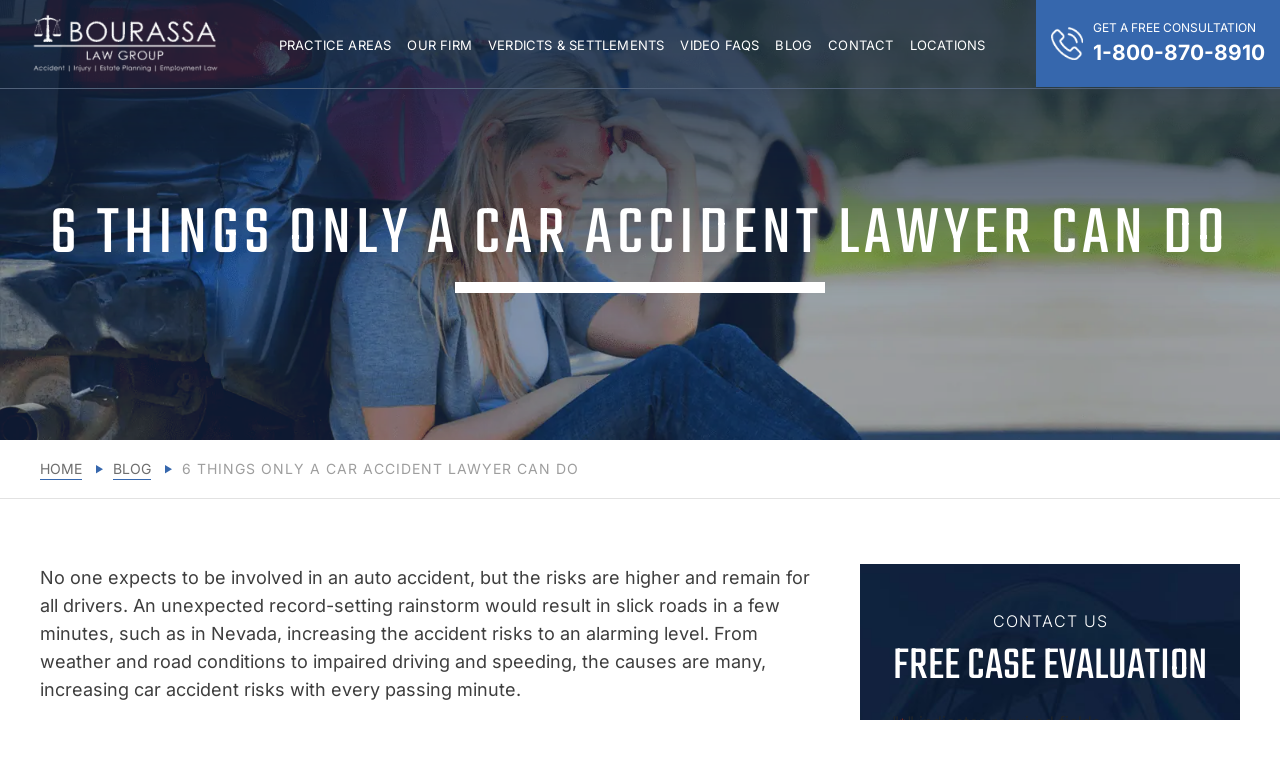

--- FILE ---
content_type: text/html; charset=UTF-8
request_url: https://www.blgwins.com/6-things-only-a-car-accident-lawyer-can-do/
body_size: 35292
content:
<!doctype html>
<html lang="en-US">
<head> <script>
var gform;gform||(document.addEventListener("gform_main_scripts_loaded",function(){gform.scriptsLoaded=!0}),document.addEventListener("gform/theme/scripts_loaded",function(){gform.themeScriptsLoaded=!0}),window.addEventListener("DOMContentLoaded",function(){gform.domLoaded=!0}),gform={domLoaded:!1,scriptsLoaded:!1,themeScriptsLoaded:!1,isFormEditor:()=>"function"==typeof InitializeEditor,callIfLoaded:function(o){return!(!gform.domLoaded||!gform.scriptsLoaded||!gform.themeScriptsLoaded&&!gform.isFormEditor()||(gform.isFormEditor()&&console.warn("The use of gform.initializeOnLoaded() is deprecated in the form editor context and will be removed in Gravity Forms 3.1."),o(),0))},initializeOnLoaded:function(o){gform.callIfLoaded(o)||(document.addEventListener("gform_main_scripts_loaded",()=>{gform.scriptsLoaded=!0,gform.callIfLoaded(o)}),document.addEventListener("gform/theme/scripts_loaded",()=>{gform.themeScriptsLoaded=!0,gform.callIfLoaded(o)}),window.addEventListener("DOMContentLoaded",()=>{gform.domLoaded=!0,gform.callIfLoaded(o)}))},hooks:{action:{},filter:{}},addAction:function(o,r,e,t){gform.addHook("action",o,r,e,t)},addFilter:function(o,r,e,t){gform.addHook("filter",o,r,e,t)},doAction:function(o){gform.doHook("action",o,arguments)},applyFilters:function(o){return gform.doHook("filter",o,arguments)},removeAction:function(o,r){gform.removeHook("action",o,r)},removeFilter:function(o,r,e){gform.removeHook("filter",o,r,e)},addHook:function(o,r,e,t,n){null==gform.hooks[o][r]&&(gform.hooks[o][r]=[]);var d=gform.hooks[o][r];null==n&&(n=r+"_"+d.length),gform.hooks[o][r].push({tag:n,callable:e,priority:t=null==t?10:t})},doHook:function(r,o,e){var t;if(e=Array.prototype.slice.call(e,1),null!=gform.hooks[r][o]&&((o=gform.hooks[r][o]).sort(function(o,r){return o.priority-r.priority}),o.forEach(function(o){"function"!=typeof(t=o.callable)&&(t=window[t]),"action"==r?t.apply(null,e):e[0]=t.apply(null,e)})),"filter"==r)return e[0]},removeHook:function(o,r,t,n){var e;null!=gform.hooks[o][r]&&(e=(e=gform.hooks[o][r]).filter(function(o,r,e){return!!(null!=n&&n!=o.tag||null!=t&&t!=o.priority)}),gform.hooks[o][r]=e)}});
</script>
<meta charset="UTF-8"><script>if(navigator.userAgent.match(/MSIE|Internet Explorer/i)||navigator.userAgent.match(/Trident\/7\..*?rv:11/i)){var href=document.location.href;if(!href.match(/[?&]nowprocket/)){if(href.indexOf("?")==-1){if(href.indexOf("#")==-1){document.location.href=href+"?nowprocket=1"}else{document.location.href=href.replace("#","?nowprocket=1#")}}else{if(href.indexOf("#")==-1){document.location.href=href+"&nowprocket=1"}else{document.location.href=href.replace("#","&nowprocket=1#")}}}}</script><script>(()=>{class RocketLazyLoadScripts{constructor(){this.v="2.0.4",this.userEvents=["keydown","keyup","mousedown","mouseup","mousemove","mouseover","mouseout","touchmove","touchstart","touchend","touchcancel","wheel","click","dblclick","input"],this.attributeEvents=["onblur","onclick","oncontextmenu","ondblclick","onfocus","onmousedown","onmouseenter","onmouseleave","onmousemove","onmouseout","onmouseover","onmouseup","onmousewheel","onscroll","onsubmit"]}async t(){this.i(),this.o(),/iP(ad|hone)/.test(navigator.userAgent)&&this.h(),this.u(),this.l(this),this.m(),this.k(this),this.p(this),this._(),await Promise.all([this.R(),this.L()]),this.lastBreath=Date.now(),this.S(this),this.P(),this.D(),this.O(),this.M(),await this.C(this.delayedScripts.normal),await this.C(this.delayedScripts.defer),await this.C(this.delayedScripts.async),await this.T(),await this.F(),await this.j(),await this.A(),window.dispatchEvent(new Event("rocket-allScriptsLoaded")),this.everythingLoaded=!0,this.lastTouchEnd&&await new Promise(t=>setTimeout(t,500-Date.now()+this.lastTouchEnd)),this.I(),this.H(),this.U(),this.W()}i(){this.CSPIssue=sessionStorage.getItem("rocketCSPIssue"),document.addEventListener("securitypolicyviolation",t=>{this.CSPIssue||"script-src-elem"!==t.violatedDirective||"data"!==t.blockedURI||(this.CSPIssue=!0,sessionStorage.setItem("rocketCSPIssue",!0))},{isRocket:!0})}o(){window.addEventListener("pageshow",t=>{this.persisted=t.persisted,this.realWindowLoadedFired=!0},{isRocket:!0}),window.addEventListener("pagehide",()=>{this.onFirstUserAction=null},{isRocket:!0})}h(){let t;function e(e){t=e}window.addEventListener("touchstart",e,{isRocket:!0}),window.addEventListener("touchend",function i(o){o.changedTouches[0]&&t.changedTouches[0]&&Math.abs(o.changedTouches[0].pageX-t.changedTouches[0].pageX)<10&&Math.abs(o.changedTouches[0].pageY-t.changedTouches[0].pageY)<10&&o.timeStamp-t.timeStamp<200&&(window.removeEventListener("touchstart",e,{isRocket:!0}),window.removeEventListener("touchend",i,{isRocket:!0}),"INPUT"===o.target.tagName&&"text"===o.target.type||(o.target.dispatchEvent(new TouchEvent("touchend",{target:o.target,bubbles:!0})),o.target.dispatchEvent(new MouseEvent("mouseover",{target:o.target,bubbles:!0})),o.target.dispatchEvent(new PointerEvent("click",{target:o.target,bubbles:!0,cancelable:!0,detail:1,clientX:o.changedTouches[0].clientX,clientY:o.changedTouches[0].clientY})),event.preventDefault()))},{isRocket:!0})}q(t){this.userActionTriggered||("mousemove"!==t.type||this.firstMousemoveIgnored?"keyup"===t.type||"mouseover"===t.type||"mouseout"===t.type||(this.userActionTriggered=!0,this.onFirstUserAction&&this.onFirstUserAction()):this.firstMousemoveIgnored=!0),"click"===t.type&&t.preventDefault(),t.stopPropagation(),t.stopImmediatePropagation(),"touchstart"===this.lastEvent&&"touchend"===t.type&&(this.lastTouchEnd=Date.now()),"click"===t.type&&(this.lastTouchEnd=0),this.lastEvent=t.type,t.composedPath&&t.composedPath()[0].getRootNode()instanceof ShadowRoot&&(t.rocketTarget=t.composedPath()[0]),this.savedUserEvents.push(t)}u(){this.savedUserEvents=[],this.userEventHandler=this.q.bind(this),this.userEvents.forEach(t=>window.addEventListener(t,this.userEventHandler,{passive:!1,isRocket:!0})),document.addEventListener("visibilitychange",this.userEventHandler,{isRocket:!0})}U(){this.userEvents.forEach(t=>window.removeEventListener(t,this.userEventHandler,{passive:!1,isRocket:!0})),document.removeEventListener("visibilitychange",this.userEventHandler,{isRocket:!0}),this.savedUserEvents.forEach(t=>{(t.rocketTarget||t.target).dispatchEvent(new window[t.constructor.name](t.type,t))})}m(){const t="return false",e=Array.from(this.attributeEvents,t=>"data-rocket-"+t),i="["+this.attributeEvents.join("],[")+"]",o="[data-rocket-"+this.attributeEvents.join("],[data-rocket-")+"]",s=(e,i,o)=>{o&&o!==t&&(e.setAttribute("data-rocket-"+i,o),e["rocket"+i]=new Function("event",o),e.setAttribute(i,t))};new MutationObserver(t=>{for(const n of t)"attributes"===n.type&&(n.attributeName.startsWith("data-rocket-")||this.everythingLoaded?n.attributeName.startsWith("data-rocket-")&&this.everythingLoaded&&this.N(n.target,n.attributeName.substring(12)):s(n.target,n.attributeName,n.target.getAttribute(n.attributeName))),"childList"===n.type&&n.addedNodes.forEach(t=>{if(t.nodeType===Node.ELEMENT_NODE)if(this.everythingLoaded)for(const i of[t,...t.querySelectorAll(o)])for(const t of i.getAttributeNames())e.includes(t)&&this.N(i,t.substring(12));else for(const e of[t,...t.querySelectorAll(i)])for(const t of e.getAttributeNames())this.attributeEvents.includes(t)&&s(e,t,e.getAttribute(t))})}).observe(document,{subtree:!0,childList:!0,attributeFilter:[...this.attributeEvents,...e]})}I(){this.attributeEvents.forEach(t=>{document.querySelectorAll("[data-rocket-"+t+"]").forEach(e=>{this.N(e,t)})})}N(t,e){const i=t.getAttribute("data-rocket-"+e);i&&(t.setAttribute(e,i),t.removeAttribute("data-rocket-"+e))}k(t){Object.defineProperty(HTMLElement.prototype,"onclick",{get(){return this.rocketonclick||null},set(e){this.rocketonclick=e,this.setAttribute(t.everythingLoaded?"onclick":"data-rocket-onclick","this.rocketonclick(event)")}})}S(t){function e(e,i){let o=e[i];e[i]=null,Object.defineProperty(e,i,{get:()=>o,set(s){t.everythingLoaded?o=s:e["rocket"+i]=o=s}})}e(document,"onreadystatechange"),e(window,"onload"),e(window,"onpageshow");try{Object.defineProperty(document,"readyState",{get:()=>t.rocketReadyState,set(e){t.rocketReadyState=e},configurable:!0}),document.readyState="loading"}catch(t){console.log("WPRocket DJE readyState conflict, bypassing")}}l(t){this.originalAddEventListener=EventTarget.prototype.addEventListener,this.originalRemoveEventListener=EventTarget.prototype.removeEventListener,this.savedEventListeners=[],EventTarget.prototype.addEventListener=function(e,i,o){o&&o.isRocket||!t.B(e,this)&&!t.userEvents.includes(e)||t.B(e,this)&&!t.userActionTriggered||e.startsWith("rocket-")||t.everythingLoaded?t.originalAddEventListener.call(this,e,i,o):(t.savedEventListeners.push({target:this,remove:!1,type:e,func:i,options:o}),"mouseenter"!==e&&"mouseleave"!==e||t.originalAddEventListener.call(this,e,t.savedUserEvents.push,o))},EventTarget.prototype.removeEventListener=function(e,i,o){o&&o.isRocket||!t.B(e,this)&&!t.userEvents.includes(e)||t.B(e,this)&&!t.userActionTriggered||e.startsWith("rocket-")||t.everythingLoaded?t.originalRemoveEventListener.call(this,e,i,o):t.savedEventListeners.push({target:this,remove:!0,type:e,func:i,options:o})}}J(t,e){this.savedEventListeners=this.savedEventListeners.filter(i=>{let o=i.type,s=i.target||window;return e!==o||t!==s||(this.B(o,s)&&(i.type="rocket-"+o),this.$(i),!1)})}H(){EventTarget.prototype.addEventListener=this.originalAddEventListener,EventTarget.prototype.removeEventListener=this.originalRemoveEventListener,this.savedEventListeners.forEach(t=>this.$(t))}$(t){t.remove?this.originalRemoveEventListener.call(t.target,t.type,t.func,t.options):this.originalAddEventListener.call(t.target,t.type,t.func,t.options)}p(t){let e;function i(e){return t.everythingLoaded?e:e.split(" ").map(t=>"load"===t||t.startsWith("load.")?"rocket-jquery-load":t).join(" ")}function o(o){function s(e){const s=o.fn[e];o.fn[e]=o.fn.init.prototype[e]=function(){return this[0]===window&&t.userActionTriggered&&("string"==typeof arguments[0]||arguments[0]instanceof String?arguments[0]=i(arguments[0]):"object"==typeof arguments[0]&&Object.keys(arguments[0]).forEach(t=>{const e=arguments[0][t];delete arguments[0][t],arguments[0][i(t)]=e})),s.apply(this,arguments),this}}if(o&&o.fn&&!t.allJQueries.includes(o)){const e={DOMContentLoaded:[],"rocket-DOMContentLoaded":[]};for(const t in e)document.addEventListener(t,()=>{e[t].forEach(t=>t())},{isRocket:!0});o.fn.ready=o.fn.init.prototype.ready=function(i){function s(){parseInt(o.fn.jquery)>2?setTimeout(()=>i.bind(document)(o)):i.bind(document)(o)}return"function"==typeof i&&(t.realDomReadyFired?!t.userActionTriggered||t.fauxDomReadyFired?s():e["rocket-DOMContentLoaded"].push(s):e.DOMContentLoaded.push(s)),o([])},s("on"),s("one"),s("off"),t.allJQueries.push(o)}e=o}t.allJQueries=[],o(window.jQuery),Object.defineProperty(window,"jQuery",{get:()=>e,set(t){o(t)}})}P(){const t=new Map;document.write=document.writeln=function(e){const i=document.currentScript,o=document.createRange(),s=i.parentElement;let n=t.get(i);void 0===n&&(n=i.nextSibling,t.set(i,n));const c=document.createDocumentFragment();o.setStart(c,0),c.appendChild(o.createContextualFragment(e)),s.insertBefore(c,n)}}async R(){return new Promise(t=>{this.userActionTriggered?t():this.onFirstUserAction=t})}async L(){return new Promise(t=>{document.addEventListener("DOMContentLoaded",()=>{this.realDomReadyFired=!0,t()},{isRocket:!0})})}async j(){return this.realWindowLoadedFired?Promise.resolve():new Promise(t=>{window.addEventListener("load",t,{isRocket:!0})})}M(){this.pendingScripts=[];this.scriptsMutationObserver=new MutationObserver(t=>{for(const e of t)e.addedNodes.forEach(t=>{"SCRIPT"!==t.tagName||t.noModule||t.isWPRocket||this.pendingScripts.push({script:t,promise:new Promise(e=>{const i=()=>{const i=this.pendingScripts.findIndex(e=>e.script===t);i>=0&&this.pendingScripts.splice(i,1),e()};t.addEventListener("load",i,{isRocket:!0}),t.addEventListener("error",i,{isRocket:!0}),setTimeout(i,1e3)})})})}),this.scriptsMutationObserver.observe(document,{childList:!0,subtree:!0})}async F(){await this.X(),this.pendingScripts.length?(await this.pendingScripts[0].promise,await this.F()):this.scriptsMutationObserver.disconnect()}D(){this.delayedScripts={normal:[],async:[],defer:[]},document.querySelectorAll("script[type$=rocketlazyloadscript]").forEach(t=>{t.hasAttribute("data-rocket-src")?t.hasAttribute("async")&&!1!==t.async?this.delayedScripts.async.push(t):t.hasAttribute("defer")&&!1!==t.defer||"module"===t.getAttribute("data-rocket-type")?this.delayedScripts.defer.push(t):this.delayedScripts.normal.push(t):this.delayedScripts.normal.push(t)})}async _(){await this.L();let t=[];document.querySelectorAll("script[type$=rocketlazyloadscript][data-rocket-src]").forEach(e=>{let i=e.getAttribute("data-rocket-src");if(i&&!i.startsWith("data:")){i.startsWith("//")&&(i=location.protocol+i);try{const o=new URL(i).origin;o!==location.origin&&t.push({src:o,crossOrigin:e.crossOrigin||"module"===e.getAttribute("data-rocket-type")})}catch(t){}}}),t=[...new Map(t.map(t=>[JSON.stringify(t),t])).values()],this.Y(t,"preconnect")}async G(t){if(await this.K(),!0!==t.noModule||!("noModule"in HTMLScriptElement.prototype))return new Promise(e=>{let i;function o(){(i||t).setAttribute("data-rocket-status","executed"),e()}try{if(navigator.userAgent.includes("Firefox/")||""===navigator.vendor||this.CSPIssue)i=document.createElement("script"),[...t.attributes].forEach(t=>{let e=t.nodeName;"type"!==e&&("data-rocket-type"===e&&(e="type"),"data-rocket-src"===e&&(e="src"),i.setAttribute(e,t.nodeValue))}),t.text&&(i.text=t.text),t.nonce&&(i.nonce=t.nonce),i.hasAttribute("src")?(i.addEventListener("load",o,{isRocket:!0}),i.addEventListener("error",()=>{i.setAttribute("data-rocket-status","failed-network"),e()},{isRocket:!0}),setTimeout(()=>{i.isConnected||e()},1)):(i.text=t.text,o()),i.isWPRocket=!0,t.parentNode.replaceChild(i,t);else{const i=t.getAttribute("data-rocket-type"),s=t.getAttribute("data-rocket-src");i?(t.type=i,t.removeAttribute("data-rocket-type")):t.removeAttribute("type"),t.addEventListener("load",o,{isRocket:!0}),t.addEventListener("error",i=>{this.CSPIssue&&i.target.src.startsWith("data:")?(console.log("WPRocket: CSP fallback activated"),t.removeAttribute("src"),this.G(t).then(e)):(t.setAttribute("data-rocket-status","failed-network"),e())},{isRocket:!0}),s?(t.fetchPriority="high",t.removeAttribute("data-rocket-src"),t.src=s):t.src="data:text/javascript;base64,"+window.btoa(unescape(encodeURIComponent(t.text)))}}catch(i){t.setAttribute("data-rocket-status","failed-transform"),e()}});t.setAttribute("data-rocket-status","skipped")}async C(t){const e=t.shift();return e?(e.isConnected&&await this.G(e),this.C(t)):Promise.resolve()}O(){this.Y([...this.delayedScripts.normal,...this.delayedScripts.defer,...this.delayedScripts.async],"preload")}Y(t,e){this.trash=this.trash||[];let i=!0;var o=document.createDocumentFragment();t.forEach(t=>{const s=t.getAttribute&&t.getAttribute("data-rocket-src")||t.src;if(s&&!s.startsWith("data:")){const n=document.createElement("link");n.href=s,n.rel=e,"preconnect"!==e&&(n.as="script",n.fetchPriority=i?"high":"low"),t.getAttribute&&"module"===t.getAttribute("data-rocket-type")&&(n.crossOrigin=!0),t.crossOrigin&&(n.crossOrigin=t.crossOrigin),t.integrity&&(n.integrity=t.integrity),t.nonce&&(n.nonce=t.nonce),o.appendChild(n),this.trash.push(n),i=!1}}),document.head.appendChild(o)}W(){this.trash.forEach(t=>t.remove())}async T(){try{document.readyState="interactive"}catch(t){}this.fauxDomReadyFired=!0;try{await this.K(),this.J(document,"readystatechange"),document.dispatchEvent(new Event("rocket-readystatechange")),await this.K(),document.rocketonreadystatechange&&document.rocketonreadystatechange(),await this.K(),this.J(document,"DOMContentLoaded"),document.dispatchEvent(new Event("rocket-DOMContentLoaded")),await this.K(),this.J(window,"DOMContentLoaded"),window.dispatchEvent(new Event("rocket-DOMContentLoaded"))}catch(t){console.error(t)}}async A(){try{document.readyState="complete"}catch(t){}try{await this.K(),this.J(document,"readystatechange"),document.dispatchEvent(new Event("rocket-readystatechange")),await this.K(),document.rocketonreadystatechange&&document.rocketonreadystatechange(),await this.K(),this.J(window,"load"),window.dispatchEvent(new Event("rocket-load")),await this.K(),window.rocketonload&&window.rocketonload(),await this.K(),this.allJQueries.forEach(t=>t(window).trigger("rocket-jquery-load")),await this.K(),this.J(window,"pageshow");const t=new Event("rocket-pageshow");t.persisted=this.persisted,window.dispatchEvent(t),await this.K(),window.rocketonpageshow&&window.rocketonpageshow({persisted:this.persisted})}catch(t){console.error(t)}}async K(){Date.now()-this.lastBreath>45&&(await this.X(),this.lastBreath=Date.now())}async X(){return document.hidden?new Promise(t=>setTimeout(t)):new Promise(t=>requestAnimationFrame(t))}B(t,e){return e===document&&"readystatechange"===t||(e===document&&"DOMContentLoaded"===t||(e===window&&"DOMContentLoaded"===t||(e===window&&"load"===t||e===window&&"pageshow"===t)))}static run(){(new RocketLazyLoadScripts).t()}}RocketLazyLoadScripts.run()})();</script>
	
	<meta name="viewport" content="width=device-width, initial-scale=1">
	<link rel="profile" href="https://gmpg.org/xfn/11">
	
	<!-- Google Tag Manager -->
		<script type="rocketlazyloadscript">(function(w,d,s,l,i){w[l]=w[l]||[];w[l].push({'gtm.start':
		new Date().getTime(),event:'gtm.js'});var f=d.getElementsByTagName(s)[0],
		j=d.createElement(s),dl=l!='dataLayer'?'&l='+l:'';j.async=true;j.src=
		'https://www.googletagmanager.com/gtm.js?id='+i+dl;f.parentNode.insertBefore(j,f);
		})(window,document,'script','dataLayer','GTM-PH388VR');</script>
	<!-- End Google Tag Manager -->
	
	
            <script type="rocketlazyloadscript" data-minify="1" async data-rocket-src='https://www.blgwins.com/wp-content/cache/min/1/i/1d1e5757d1d27781398075400a7ff80a.js?ver=1757028517' class='ct_clicktrue'></script>
            <script type="rocketlazyloadscript" data-minify="1" async data-rocket-src='https://www.blgwins.com/wp-content/cache/min/1/monitor/stat.js?ver=1757028517'>
            </script>
        <meta name='robots' content='index, follow, max-image-preview:large, max-snippet:-1, max-video-preview:-1' />

	<!-- This site is optimized with the Yoast SEO Premium plugin v26.5 (Yoast SEO v26.5) - https://yoast.com/wordpress/plugins/seo/ -->
	<title>6 Things Only a Car Accident Lawyer Can Do - The Bourassa Law Group - Personal Injury Lawyer</title>
<link data-wpr-hosted-gf-parameters="family=Teko%3Awght%40300%3B400%3B500%3B600%3B700&ver=6.9&family=Inter%3Awght%40300%3B400%3B500%3B600%3B700&ver=6.9&family=Roboto%3Aital%2Cwght%400%2C300%3B0%2C400%3B0%2C500%3B0%2C700%3B0%2C900%3B1%2C300%3B1%2C400%3B1%2C500%3B1%2C700%3B1%2C900&ver=6.9&display=swap" href="https://www.blgwins.com/wp-content/cache/fonts/1/google-fonts/css/a/4/6/91a6437f2434486772e09a96d3561.css" rel="stylesheet">
	<meta name="description" content="A car accident lawyer can help you through all stages of your personal injury settlement to get you fair compensation. Here are the things to expect from a car accident lawyer!" />
	<link rel="canonical" href="https://www.blgwins.com/6-things-only-a-car-accident-lawyer-can-do/" />
	<meta property="og:locale" content="en_US" />
	<meta property="og:type" content="article" />
	<meta property="og:title" content="6 Things Only a Car Accident Lawyer Can Do" />
	<meta property="og:description" content="A car accident lawyer can help you through all stages of your personal injury settlement to get you fair compensation. Here are the things to expect from a car accident lawyer!" />
	<meta property="og:url" content="https://www.blgwins.com/6-things-only-a-car-accident-lawyer-can-do/" />
	<meta property="og:site_name" content="The Bourassa Law Group - Personal Injury Lawyer" />
	<meta property="article:publisher" content="https://www.facebook.com/bourassalawgroupNV" />
	<meta property="article:author" content="https://www.facebook.com/bourassalawgroupNV" />
	<meta property="article:published_time" content="2023-02-02T19:30:00+00:00" />
	<meta property="article:modified_time" content="2024-08-29T13:53:50+00:00" />
	<meta property="og:image" content="https://www.blgwins.com/wp-content/uploads/2023/01/6-Things-Only-a-Car-Accident-Lawyer-Can-Do.jpg" />
	<meta property="og:image:width" content="1429" />
	<meta property="og:image:height" content="953" />
	<meta property="og:image:type" content="image/jpeg" />
	<meta name="author" content="The Bourassa Law Group" />
	<meta name="twitter:card" content="summary_large_image" />
	<meta name="twitter:creator" content="@BourassaLawGrp" />
	<meta name="twitter:site" content="@BourassaLawGrp" />
	<meta name="twitter:label1" content="Written by" />
	<meta name="twitter:data1" content="The Bourassa Law Group" />
	<meta name="twitter:label2" content="Est. reading time" />
	<meta name="twitter:data2" content="4 minutes" />
	<script type="application/ld+json" class="yoast-schema-graph">{"@context":"https://schema.org","@graph":[{"@type":"Article","@id":"https://www.blgwins.com/6-things-only-a-car-accident-lawyer-can-do/#article","isPartOf":{"@id":"https://www.blgwins.com/6-things-only-a-car-accident-lawyer-can-do/"},"author":{"name":"The Bourassa Law Group","@id":"https://www.blgwins.com/#/schema/person/486cdc90570352f814e2c43c48ff4159"},"headline":"6 Things Only a Car Accident Lawyer Can Do","datePublished":"2023-02-02T19:30:00+00:00","dateModified":"2024-08-29T13:53:50+00:00","mainEntityOfPage":{"@id":"https://www.blgwins.com/6-things-only-a-car-accident-lawyer-can-do/"},"wordCount":740,"publisher":{"@id":"https://www.blgwins.com/#organization"},"image":{"@id":"https://www.blgwins.com/6-things-only-a-car-accident-lawyer-can-do/#primaryimage"},"thumbnailUrl":"https://www.blgwins.com/wp-content/uploads/2023/01/6-Things-Only-a-Car-Accident-Lawyer-Can-Do.jpg","keywords":["car accidents"],"articleSection":["Car Accident"],"inLanguage":"en-US"},{"@type":"WebPage","@id":"https://www.blgwins.com/6-things-only-a-car-accident-lawyer-can-do/","url":"https://www.blgwins.com/6-things-only-a-car-accident-lawyer-can-do/","name":"6 Things Only a Car Accident Lawyer Can Do - The Bourassa Law Group - Personal Injury Lawyer","isPartOf":{"@id":"https://www.blgwins.com/#website"},"primaryImageOfPage":{"@id":"https://www.blgwins.com/6-things-only-a-car-accident-lawyer-can-do/#primaryimage"},"image":{"@id":"https://www.blgwins.com/6-things-only-a-car-accident-lawyer-can-do/#primaryimage"},"thumbnailUrl":"https://www.blgwins.com/wp-content/uploads/2023/01/6-Things-Only-a-Car-Accident-Lawyer-Can-Do.jpg","datePublished":"2023-02-02T19:30:00+00:00","dateModified":"2024-08-29T13:53:50+00:00","description":"A car accident lawyer can help you through all stages of your personal injury settlement to get you fair compensation. Here are the things to expect from a car accident lawyer!","breadcrumb":{"@id":"https://www.blgwins.com/6-things-only-a-car-accident-lawyer-can-do/#breadcrumb"},"inLanguage":"en-US","potentialAction":[{"@type":"ReadAction","target":["https://www.blgwins.com/6-things-only-a-car-accident-lawyer-can-do/"]}]},{"@type":"ImageObject","inLanguage":"en-US","@id":"https://www.blgwins.com/6-things-only-a-car-accident-lawyer-can-do/#primaryimage","url":"https://www.blgwins.com/wp-content/uploads/2023/01/6-Things-Only-a-Car-Accident-Lawyer-Can-Do.jpg","contentUrl":"https://www.blgwins.com/wp-content/uploads/2023/01/6-Things-Only-a-Car-Accident-Lawyer-Can-Do.jpg","width":1429,"height":953,"caption":"Here’s why you must hire a personal injury lawyer following an accident!"},{"@type":"BreadcrumbList","@id":"https://www.blgwins.com/6-things-only-a-car-accident-lawyer-can-do/#breadcrumb","itemListElement":[{"@type":"ListItem","position":1,"name":"Home","item":"https://www.blgwins.com/"},{"@type":"ListItem","position":2,"name":"Blog","item":"https://www.blgwins.com/blog/"},{"@type":"ListItem","position":3,"name":"6 Things Only a Car Accident Lawyer Can Do"}]},{"@type":"WebSite","@id":"https://www.blgwins.com/#website","url":"https://www.blgwins.com/","name":"The Bourassa Law Group - Personal Injury Lawyer","description":"If you don&#039;t get paid, we don&#039;t get paid.","publisher":{"@id":"https://www.blgwins.com/#organization"},"alternateName":"BLG WINS - Personal Injury Lawyer","potentialAction":[{"@type":"SearchAction","target":{"@type":"EntryPoint","urlTemplate":"https://www.blgwins.com/?s={search_term_string}"},"query-input":{"@type":"PropertyValueSpecification","valueRequired":true,"valueName":"search_term_string"}}],"inLanguage":"en-US"},{"@type":"Organization","@id":"https://www.blgwins.com/#organization","name":"The Bourassa Law Group","alternateName":"BLG WINS","url":"https://www.blgwins.com/","logo":{"@type":"ImageObject","inLanguage":"en-US","@id":"https://www.blgwins.com/#/schema/logo/image/","url":"https://www.blgwins.com/wp-content/uploads/2023/02/logo-black.png","contentUrl":"https://www.blgwins.com/wp-content/uploads/2023/02/logo-black.png","width":268,"height":80,"caption":"The Bourassa Law Group"},"image":{"@id":"https://www.blgwins.com/#/schema/logo/image/"},"sameAs":["https://www.facebook.com/bourassalawgroupNV","https://x.com/BourassaLawGrp","https://www.youtube.com/channel/UCxELlaNuN-VeRzBg-YRW27w","https://www.linkedin.com/company/the-bourassa-law-group"]},{"@type":"Person","@id":"https://www.blgwins.com/#/schema/person/486cdc90570352f814e2c43c48ff4159","name":"The Bourassa Law Group","image":{"@type":"ImageObject","inLanguage":"en-US","@id":"https://www.blgwins.com/#/schema/person/image/","url":"https://secure.gravatar.com/avatar/27cde89cb920ce66e10d504ec49810a31d71a0e87f9076d884fb61df68535b46?s=96&d=mm&r=g","contentUrl":"https://secure.gravatar.com/avatar/27cde89cb920ce66e10d504ec49810a31d71a0e87f9076d884fb61df68535b46?s=96&d=mm&r=g","caption":"The Bourassa Law Group"},"sameAs":["http://www.blgwins.com","https://www.facebook.com/bourassalawgroupNV","https://x.com/BourassaLawGrp"],"knowsAbout":["Personal Injury Law","Employment Law","Estate Planning"],"jobTitle":"Lawyer","worksFor":"The Bourassa Law Group"}]}</script>
	<!-- / Yoast SEO Premium plugin. -->


<link rel='dns-prefetch' href='//s.ksrndkehqnwntyxlhgto.com' />
<link rel='dns-prefetch' href='//www.googletagmanager.com' />
<link rel='dns-prefetch' href='//fonts.googleapis.com' />
<link href='https://fonts.gstatic.com' crossorigin rel='preconnect' />
<link rel="alternate" type="application/rss+xml" title="The Bourassa Law Group - Personal Injury Lawyer &raquo; Feed" href="https://www.blgwins.com/feed/" />
<style id='wp-img-auto-sizes-contain-inline-css'>
img:is([sizes=auto i],[sizes^="auto," i]){contain-intrinsic-size:3000px 1500px}
/*# sourceURL=wp-img-auto-sizes-contain-inline-css */
</style>
<style id='wp-emoji-styles-inline-css'>

	img.wp-smiley, img.emoji {
		display: inline !important;
		border: none !important;
		box-shadow: none !important;
		height: 1em !important;
		width: 1em !important;
		margin: 0 0.07em !important;
		vertical-align: -0.1em !important;
		background: none !important;
		padding: 0 !important;
	}
/*# sourceURL=wp-emoji-styles-inline-css */
</style>
<style id='wp-block-library-inline-css'>
:root{--wp-block-synced-color:#7a00df;--wp-block-synced-color--rgb:122,0,223;--wp-bound-block-color:var(--wp-block-synced-color);--wp-editor-canvas-background:#ddd;--wp-admin-theme-color:#007cba;--wp-admin-theme-color--rgb:0,124,186;--wp-admin-theme-color-darker-10:#006ba1;--wp-admin-theme-color-darker-10--rgb:0,107,160.5;--wp-admin-theme-color-darker-20:#005a87;--wp-admin-theme-color-darker-20--rgb:0,90,135;--wp-admin-border-width-focus:2px}@media (min-resolution:192dpi){:root{--wp-admin-border-width-focus:1.5px}}.wp-element-button{cursor:pointer}:root .has-very-light-gray-background-color{background-color:#eee}:root .has-very-dark-gray-background-color{background-color:#313131}:root .has-very-light-gray-color{color:#eee}:root .has-very-dark-gray-color{color:#313131}:root .has-vivid-green-cyan-to-vivid-cyan-blue-gradient-background{background:linear-gradient(135deg,#00d084,#0693e3)}:root .has-purple-crush-gradient-background{background:linear-gradient(135deg,#34e2e4,#4721fb 50%,#ab1dfe)}:root .has-hazy-dawn-gradient-background{background:linear-gradient(135deg,#faaca8,#dad0ec)}:root .has-subdued-olive-gradient-background{background:linear-gradient(135deg,#fafae1,#67a671)}:root .has-atomic-cream-gradient-background{background:linear-gradient(135deg,#fdd79a,#004a59)}:root .has-nightshade-gradient-background{background:linear-gradient(135deg,#330968,#31cdcf)}:root .has-midnight-gradient-background{background:linear-gradient(135deg,#020381,#2874fc)}:root{--wp--preset--font-size--normal:16px;--wp--preset--font-size--huge:42px}.has-regular-font-size{font-size:1em}.has-larger-font-size{font-size:2.625em}.has-normal-font-size{font-size:var(--wp--preset--font-size--normal)}.has-huge-font-size{font-size:var(--wp--preset--font-size--huge)}.has-text-align-center{text-align:center}.has-text-align-left{text-align:left}.has-text-align-right{text-align:right}.has-fit-text{white-space:nowrap!important}#end-resizable-editor-section{display:none}.aligncenter{clear:both}.items-justified-left{justify-content:flex-start}.items-justified-center{justify-content:center}.items-justified-right{justify-content:flex-end}.items-justified-space-between{justify-content:space-between}.screen-reader-text{border:0;clip-path:inset(50%);height:1px;margin:-1px;overflow:hidden;padding:0;position:absolute;width:1px;word-wrap:normal!important}.screen-reader-text:focus{background-color:#ddd;clip-path:none;color:#444;display:block;font-size:1em;height:auto;left:5px;line-height:normal;padding:15px 23px 14px;text-decoration:none;top:5px;width:auto;z-index:100000}html :where(.has-border-color){border-style:solid}html :where([style*=border-top-color]){border-top-style:solid}html :where([style*=border-right-color]){border-right-style:solid}html :where([style*=border-bottom-color]){border-bottom-style:solid}html :where([style*=border-left-color]){border-left-style:solid}html :where([style*=border-width]){border-style:solid}html :where([style*=border-top-width]){border-top-style:solid}html :where([style*=border-right-width]){border-right-style:solid}html :where([style*=border-bottom-width]){border-bottom-style:solid}html :where([style*=border-left-width]){border-left-style:solid}html :where(img[class*=wp-image-]){height:auto;max-width:100%}:where(figure){margin:0 0 1em}html :where(.is-position-sticky){--wp-admin--admin-bar--position-offset:var(--wp-admin--admin-bar--height,0px)}@media screen and (max-width:600px){html :where(.is-position-sticky){--wp-admin--admin-bar--position-offset:0px}}

/*# sourceURL=wp-block-library-inline-css */
</style><style id='wp-block-heading-inline-css'>
h1:where(.wp-block-heading).has-background,h2:where(.wp-block-heading).has-background,h3:where(.wp-block-heading).has-background,h4:where(.wp-block-heading).has-background,h5:where(.wp-block-heading).has-background,h6:where(.wp-block-heading).has-background{padding:1.25em 2.375em}h1.has-text-align-left[style*=writing-mode]:where([style*=vertical-lr]),h1.has-text-align-right[style*=writing-mode]:where([style*=vertical-rl]),h2.has-text-align-left[style*=writing-mode]:where([style*=vertical-lr]),h2.has-text-align-right[style*=writing-mode]:where([style*=vertical-rl]),h3.has-text-align-left[style*=writing-mode]:where([style*=vertical-lr]),h3.has-text-align-right[style*=writing-mode]:where([style*=vertical-rl]),h4.has-text-align-left[style*=writing-mode]:where([style*=vertical-lr]),h4.has-text-align-right[style*=writing-mode]:where([style*=vertical-rl]),h5.has-text-align-left[style*=writing-mode]:where([style*=vertical-lr]),h5.has-text-align-right[style*=writing-mode]:where([style*=vertical-rl]),h6.has-text-align-left[style*=writing-mode]:where([style*=vertical-lr]),h6.has-text-align-right[style*=writing-mode]:where([style*=vertical-rl]){rotate:180deg}
/*# sourceURL=https://www.blgwins.com/wp-includes/blocks/heading/style.min.css */
</style>
<style id='wp-block-paragraph-inline-css'>
.is-small-text{font-size:.875em}.is-regular-text{font-size:1em}.is-large-text{font-size:2.25em}.is-larger-text{font-size:3em}.has-drop-cap:not(:focus):first-letter{float:left;font-size:8.4em;font-style:normal;font-weight:100;line-height:.68;margin:.05em .1em 0 0;text-transform:uppercase}body.rtl .has-drop-cap:not(:focus):first-letter{float:none;margin-left:.1em}p.has-drop-cap.has-background{overflow:hidden}:root :where(p.has-background){padding:1.25em 2.375em}:where(p.has-text-color:not(.has-link-color)) a{color:inherit}p.has-text-align-left[style*="writing-mode:vertical-lr"],p.has-text-align-right[style*="writing-mode:vertical-rl"]{rotate:180deg}
/*# sourceURL=https://www.blgwins.com/wp-includes/blocks/paragraph/style.min.css */
</style>
<style id='global-styles-inline-css'>
:root{--wp--preset--aspect-ratio--square: 1;--wp--preset--aspect-ratio--4-3: 4/3;--wp--preset--aspect-ratio--3-4: 3/4;--wp--preset--aspect-ratio--3-2: 3/2;--wp--preset--aspect-ratio--2-3: 2/3;--wp--preset--aspect-ratio--16-9: 16/9;--wp--preset--aspect-ratio--9-16: 9/16;--wp--preset--color--black: #000000;--wp--preset--color--cyan-bluish-gray: #abb8c3;--wp--preset--color--white: #ffffff;--wp--preset--color--pale-pink: #f78da7;--wp--preset--color--vivid-red: #cf2e2e;--wp--preset--color--luminous-vivid-orange: #ff6900;--wp--preset--color--luminous-vivid-amber: #fcb900;--wp--preset--color--light-green-cyan: #7bdcb5;--wp--preset--color--vivid-green-cyan: #00d084;--wp--preset--color--pale-cyan-blue: #8ed1fc;--wp--preset--color--vivid-cyan-blue: #0693e3;--wp--preset--color--vivid-purple: #9b51e0;--wp--preset--gradient--vivid-cyan-blue-to-vivid-purple: linear-gradient(135deg,rgb(6,147,227) 0%,rgb(155,81,224) 100%);--wp--preset--gradient--light-green-cyan-to-vivid-green-cyan: linear-gradient(135deg,rgb(122,220,180) 0%,rgb(0,208,130) 100%);--wp--preset--gradient--luminous-vivid-amber-to-luminous-vivid-orange: linear-gradient(135deg,rgb(252,185,0) 0%,rgb(255,105,0) 100%);--wp--preset--gradient--luminous-vivid-orange-to-vivid-red: linear-gradient(135deg,rgb(255,105,0) 0%,rgb(207,46,46) 100%);--wp--preset--gradient--very-light-gray-to-cyan-bluish-gray: linear-gradient(135deg,rgb(238,238,238) 0%,rgb(169,184,195) 100%);--wp--preset--gradient--cool-to-warm-spectrum: linear-gradient(135deg,rgb(74,234,220) 0%,rgb(151,120,209) 20%,rgb(207,42,186) 40%,rgb(238,44,130) 60%,rgb(251,105,98) 80%,rgb(254,248,76) 100%);--wp--preset--gradient--blush-light-purple: linear-gradient(135deg,rgb(255,206,236) 0%,rgb(152,150,240) 100%);--wp--preset--gradient--blush-bordeaux: linear-gradient(135deg,rgb(254,205,165) 0%,rgb(254,45,45) 50%,rgb(107,0,62) 100%);--wp--preset--gradient--luminous-dusk: linear-gradient(135deg,rgb(255,203,112) 0%,rgb(199,81,192) 50%,rgb(65,88,208) 100%);--wp--preset--gradient--pale-ocean: linear-gradient(135deg,rgb(255,245,203) 0%,rgb(182,227,212) 50%,rgb(51,167,181) 100%);--wp--preset--gradient--electric-grass: linear-gradient(135deg,rgb(202,248,128) 0%,rgb(113,206,126) 100%);--wp--preset--gradient--midnight: linear-gradient(135deg,rgb(2,3,129) 0%,rgb(40,116,252) 100%);--wp--preset--font-size--small: 13px;--wp--preset--font-size--medium: 20px;--wp--preset--font-size--large: 36px;--wp--preset--font-size--x-large: 42px;--wp--preset--spacing--20: 0.44rem;--wp--preset--spacing--30: 0.67rem;--wp--preset--spacing--40: 1rem;--wp--preset--spacing--50: 1.5rem;--wp--preset--spacing--60: 2.25rem;--wp--preset--spacing--70: 3.38rem;--wp--preset--spacing--80: 5.06rem;--wp--preset--shadow--natural: 6px 6px 9px rgba(0, 0, 0, 0.2);--wp--preset--shadow--deep: 12px 12px 50px rgba(0, 0, 0, 0.4);--wp--preset--shadow--sharp: 6px 6px 0px rgba(0, 0, 0, 0.2);--wp--preset--shadow--outlined: 6px 6px 0px -3px rgb(255, 255, 255), 6px 6px rgb(0, 0, 0);--wp--preset--shadow--crisp: 6px 6px 0px rgb(0, 0, 0);}:where(.is-layout-flex){gap: 0.5em;}:where(.is-layout-grid){gap: 0.5em;}body .is-layout-flex{display: flex;}.is-layout-flex{flex-wrap: wrap;align-items: center;}.is-layout-flex > :is(*, div){margin: 0;}body .is-layout-grid{display: grid;}.is-layout-grid > :is(*, div){margin: 0;}:where(.wp-block-columns.is-layout-flex){gap: 2em;}:where(.wp-block-columns.is-layout-grid){gap: 2em;}:where(.wp-block-post-template.is-layout-flex){gap: 1.25em;}:where(.wp-block-post-template.is-layout-grid){gap: 1.25em;}.has-black-color{color: var(--wp--preset--color--black) !important;}.has-cyan-bluish-gray-color{color: var(--wp--preset--color--cyan-bluish-gray) !important;}.has-white-color{color: var(--wp--preset--color--white) !important;}.has-pale-pink-color{color: var(--wp--preset--color--pale-pink) !important;}.has-vivid-red-color{color: var(--wp--preset--color--vivid-red) !important;}.has-luminous-vivid-orange-color{color: var(--wp--preset--color--luminous-vivid-orange) !important;}.has-luminous-vivid-amber-color{color: var(--wp--preset--color--luminous-vivid-amber) !important;}.has-light-green-cyan-color{color: var(--wp--preset--color--light-green-cyan) !important;}.has-vivid-green-cyan-color{color: var(--wp--preset--color--vivid-green-cyan) !important;}.has-pale-cyan-blue-color{color: var(--wp--preset--color--pale-cyan-blue) !important;}.has-vivid-cyan-blue-color{color: var(--wp--preset--color--vivid-cyan-blue) !important;}.has-vivid-purple-color{color: var(--wp--preset--color--vivid-purple) !important;}.has-black-background-color{background-color: var(--wp--preset--color--black) !important;}.has-cyan-bluish-gray-background-color{background-color: var(--wp--preset--color--cyan-bluish-gray) !important;}.has-white-background-color{background-color: var(--wp--preset--color--white) !important;}.has-pale-pink-background-color{background-color: var(--wp--preset--color--pale-pink) !important;}.has-vivid-red-background-color{background-color: var(--wp--preset--color--vivid-red) !important;}.has-luminous-vivid-orange-background-color{background-color: var(--wp--preset--color--luminous-vivid-orange) !important;}.has-luminous-vivid-amber-background-color{background-color: var(--wp--preset--color--luminous-vivid-amber) !important;}.has-light-green-cyan-background-color{background-color: var(--wp--preset--color--light-green-cyan) !important;}.has-vivid-green-cyan-background-color{background-color: var(--wp--preset--color--vivid-green-cyan) !important;}.has-pale-cyan-blue-background-color{background-color: var(--wp--preset--color--pale-cyan-blue) !important;}.has-vivid-cyan-blue-background-color{background-color: var(--wp--preset--color--vivid-cyan-blue) !important;}.has-vivid-purple-background-color{background-color: var(--wp--preset--color--vivid-purple) !important;}.has-black-border-color{border-color: var(--wp--preset--color--black) !important;}.has-cyan-bluish-gray-border-color{border-color: var(--wp--preset--color--cyan-bluish-gray) !important;}.has-white-border-color{border-color: var(--wp--preset--color--white) !important;}.has-pale-pink-border-color{border-color: var(--wp--preset--color--pale-pink) !important;}.has-vivid-red-border-color{border-color: var(--wp--preset--color--vivid-red) !important;}.has-luminous-vivid-orange-border-color{border-color: var(--wp--preset--color--luminous-vivid-orange) !important;}.has-luminous-vivid-amber-border-color{border-color: var(--wp--preset--color--luminous-vivid-amber) !important;}.has-light-green-cyan-border-color{border-color: var(--wp--preset--color--light-green-cyan) !important;}.has-vivid-green-cyan-border-color{border-color: var(--wp--preset--color--vivid-green-cyan) !important;}.has-pale-cyan-blue-border-color{border-color: var(--wp--preset--color--pale-cyan-blue) !important;}.has-vivid-cyan-blue-border-color{border-color: var(--wp--preset--color--vivid-cyan-blue) !important;}.has-vivid-purple-border-color{border-color: var(--wp--preset--color--vivid-purple) !important;}.has-vivid-cyan-blue-to-vivid-purple-gradient-background{background: var(--wp--preset--gradient--vivid-cyan-blue-to-vivid-purple) !important;}.has-light-green-cyan-to-vivid-green-cyan-gradient-background{background: var(--wp--preset--gradient--light-green-cyan-to-vivid-green-cyan) !important;}.has-luminous-vivid-amber-to-luminous-vivid-orange-gradient-background{background: var(--wp--preset--gradient--luminous-vivid-amber-to-luminous-vivid-orange) !important;}.has-luminous-vivid-orange-to-vivid-red-gradient-background{background: var(--wp--preset--gradient--luminous-vivid-orange-to-vivid-red) !important;}.has-very-light-gray-to-cyan-bluish-gray-gradient-background{background: var(--wp--preset--gradient--very-light-gray-to-cyan-bluish-gray) !important;}.has-cool-to-warm-spectrum-gradient-background{background: var(--wp--preset--gradient--cool-to-warm-spectrum) !important;}.has-blush-light-purple-gradient-background{background: var(--wp--preset--gradient--blush-light-purple) !important;}.has-blush-bordeaux-gradient-background{background: var(--wp--preset--gradient--blush-bordeaux) !important;}.has-luminous-dusk-gradient-background{background: var(--wp--preset--gradient--luminous-dusk) !important;}.has-pale-ocean-gradient-background{background: var(--wp--preset--gradient--pale-ocean) !important;}.has-electric-grass-gradient-background{background: var(--wp--preset--gradient--electric-grass) !important;}.has-midnight-gradient-background{background: var(--wp--preset--gradient--midnight) !important;}.has-small-font-size{font-size: var(--wp--preset--font-size--small) !important;}.has-medium-font-size{font-size: var(--wp--preset--font-size--medium) !important;}.has-large-font-size{font-size: var(--wp--preset--font-size--large) !important;}.has-x-large-font-size{font-size: var(--wp--preset--font-size--x-large) !important;}
/*# sourceURL=global-styles-inline-css */
</style>

<style id='classic-theme-styles-inline-css'>
/*! This file is auto-generated */
.wp-block-button__link{color:#fff;background-color:#32373c;border-radius:9999px;box-shadow:none;text-decoration:none;padding:calc(.667em + 2px) calc(1.333em + 2px);font-size:1.125em}.wp-block-file__button{background:#32373c;color:#fff;text-decoration:none}
/*# sourceURL=/wp-includes/css/classic-themes.min.css */
</style>



<link rel='stylesheet' id='our-styles-min-css' href='https://www.blgwins.com/wp-content/themes/bourassa/style.min.css?ver=1729519767' media='all' />
<style id='rocket-lazyload-inline-css'>
.rll-youtube-player{position:relative;padding-bottom:56.23%;height:0;overflow:hidden;max-width:100%;}.rll-youtube-player:focus-within{outline: 2px solid currentColor;outline-offset: 5px;}.rll-youtube-player iframe{position:absolute;top:0;left:0;width:100%;height:100%;z-index:100;background:0 0}.rll-youtube-player img{bottom:0;display:block;left:0;margin:auto;max-width:100%;width:100%;position:absolute;right:0;top:0;border:none;height:auto;-webkit-transition:.4s all;-moz-transition:.4s all;transition:.4s all}.rll-youtube-player img:hover{-webkit-filter:brightness(75%)}.rll-youtube-player .play{height:100%;width:100%;left:0;top:0;position:absolute;background:url(https://cdn.shortpixel.ai/spai/w_1920+q_lossy+ex_1+ret_img+to_webp/www.blgwins.com/wp-content/plugins/wp-rocket/assets/img/youtube.png) no-repeat center;background-color: transparent !important;cursor:pointer;border:none;}
/*# sourceURL=rocket-lazyload-inline-css */
</style>
<script type="rocketlazyloadscript" data-rocket-src="https://www.blgwins.com/wp-includes/js/jquery/jquery.min.js?ver=3.7.1" id="jquery-core-js" data-rocket-defer defer></script>
<script type="rocketlazyloadscript" data-rocket-src="https://www.blgwins.com/wp-includes/js/jquery/jquery-migrate.min.js?ver=3.4.1" id="jquery-migrate-js" data-rocket-defer defer></script>
<script id="clickceaseFrontEnd-js-extra">
var ajax_obj = {"cc_nonce":"dd88c53dd4","ajax_url":"https://www.blgwins.com/wp-admin/admin-ajax.php","ajax_action":"validate_clickcease_response"};
//# sourceURL=clickceaseFrontEnd-js-extra
</script>
<script type="rocketlazyloadscript" data-minify="1" data-rocket-src="https://www.blgwins.com/wp-content/cache/min/1/wp-content/plugins/clickcease-click-fraud-protection/includes/assets/js/front-end.js?ver=1757028517" id="clickceaseFrontEnd-js" data-rocket-defer defer></script>

<!-- Google tag (gtag.js) snippet added by Site Kit -->
<!-- Google Analytics snippet added by Site Kit -->
<script type="rocketlazyloadscript" data-rocket-src="https://www.googletagmanager.com/gtag/js?id=GT-WFFLHW8" id="google_gtagjs-js" async></script>
<script type="rocketlazyloadscript" id="google_gtagjs-js-after">
window.dataLayer = window.dataLayer || [];function gtag(){dataLayer.push(arguments);}
gtag("set","linker",{"domains":["www.blgwins.com"]});
gtag("js", new Date());
gtag("set", "developer_id.dZTNiMT", true);
gtag("config", "GT-WFFLHW8", {"googlesitekit_post_type":"post"});
 window._googlesitekit = window._googlesitekit || {}; window._googlesitekit.throttledEvents = []; window._googlesitekit.gtagEvent = (name, data) => { var key = JSON.stringify( { name, data } ); if ( !! window._googlesitekit.throttledEvents[ key ] ) { return; } window._googlesitekit.throttledEvents[ key ] = true; setTimeout( () => { delete window._googlesitekit.throttledEvents[ key ]; }, 5 ); gtag( "event", name, { ...data, event_source: "site-kit" } ); }; 
//# sourceURL=google_gtagjs-js-after
</script>
<meta name="generator" content="Site Kit by Google 1.170.0" />
	<!-- Start Lawmatics Pixel Snippet -->
		<script type="rocketlazyloadscript">
	  !function(e,t,n,a,i,s,c,o,l){e[i]||(c=e[i]=function(){c.process?c.process.apply(c,arguments):c.queue.push(arguments)},c.queue=[],c.t=1*new Date,o=t.createElement(n),o.async=1,o.src=a+'?t='+Math.ceil(new Date/s)*s,l=t.getElementsByTagName(n)[0],l.parentNode.insertBefore(o,l))}	(window,document,'script','https://navi.lawmatics.com/navi.min.js','lm_navi',864e5),lm_navi('init','1b9a0d26-78d8-4f06-8022-b4f9200877be'),lm_navi('event','pageload');
		</script>
	<!-- End Lawmatics Pixel Snippet -->

            <script type="text/javascript" id="spai_js" data-cfasync="false" data-spai-excluded="true">
                document.documentElement.className += " spai_has_js";
                (function(w, d){
                    var b = d.getElementsByTagName('head')[0];
                    var s = d.createElement("script");
                    var v = ("IntersectionObserver" in w) ? "" : "-compat";
                    s.async = true; // This includes the script as async.
                    s.src = "https://cdn.shortpixel.ai/assets/js/bundles/spai-lib-bg" + v
                        + ".1.1.min.js?v=3.11.1";
                    w.spaiDomain = "cdn.shortpixel.ai";
                    w.spaiData = {
                        version: "3.11.1",
                        key: "spai",
                        customKeys: [],
                        quality: "lossy",
                        convert: "webp",
                        lqip: false,
                                                rootMargin: "500px",
                        crop: true,
                        sizeBreakpoints: {"on":false,"base":50,"rate":10},
                        backgroundsMaxWidth: 1920,
                        resizeStyleBackgrounds: false,
                        nativeLazyLoad: false,
                        safeLazyBackgrounds: false,
                        asyncInitialParsing: true,
                        debug: false,
                        doSelectors: [{"selectors":"img","type":"attr","targetAttr":"src","attrType":"url","lazy":true,"resize":true}],
                        exclusions: {"selectors":{"contact-form-evaluation":{"lazy":0,"cdn":0,"resize":0,"lqip":0,"crop":-1}},"urls":{"regex:\/\\\/\\\/([^\\\/]*\\.|)gravatar.com\\\/\/":{"lazy":0,"cdn":0,"resize":0,"lqip":0,"crop":-1},"path:\/\/i.ytimg.com\/vi\/ID\/hqdefault.jpg":{"lazy":0,"cdn":0,"resize":0,"lqip":0,"crop":-1}}},
                        sizeFromImageSuffix: true,
                        ajax_url: "https://www.blgwins.com/wp-admin/admin-ajax.php"
                    };
                    b.appendChild(s);
                }(window, document));
            </script>
            <link rel="icon" href="https://cdn.shortpixel.ai/spai/q_lossy+ex_1+ret_img+to_webp/www.blgwins.com/wp-content/uploads/2022/11/images.png" data-spai-egr="1" sizes="32x32" />
<link rel="icon" href="https://cdn.shortpixel.ai/spai/q_lossy+ex_1+ret_img+to_webp/www.blgwins.com/wp-content/uploads/2022/11/images.png" data-spai-egr="1" sizes="192x192" />
<link rel="apple-touch-icon" href="https://cdn.shortpixel.ai/spai/q_lossy+ex_1+ret_img+to_webp/www.blgwins.com/wp-content/uploads/2022/11/images.png" data-spai-egr="1" />
<meta name="msapplication-TileImage" content="https://www.blgwins.com/wp-content/uploads/2022/11/images.png" />
		<style id="wp-custom-css">
			.about .video, section.consultation .video {
    text-align: center;
    margin-top: 100px;
}

@media (max-width: 900px) and (min-width: 320px) {
		.about .video iframe, section.consultation .video iframe {
			width: 100% !important;
	}
}


/* .disable_submit_button_wrapper {
	display: flex;
	flex-direction: column;
}

.disable_submit_button_wrapper .disabled_submit_button {
	font-size: 14px !important;
	font-weight: 700;
	letter-spacing: 1px;
	padding: 15px 26px !important;
	text-align: center;
	text-transform: uppercase;
	transition: all .2s ease-in-out;
	background: #091931 !important;
	color: #fff;
	opacity: 0.6;
}

.disable_submit_button_wrapper .disabled_submit_button_alert {
	color: #f00;
	margin-left: 10px;
	font-size: 14px;
	text-transform: none;
} */


.campaign-form_wrapper div.gform_page .gform_page_footer {
    display: flex;
    justify-content: flex-end;
    flex-wrap: wrap;
   	max-width: 440px;
/*     width: 100%; */
}

.campaign-form_wrapper .disable_submit_button_wrapper {
    max-width: 400px;
}
.campaign-form_wrapper .disabled_submit_button {
    background: #091931;
    border: 0;
    color: #fff;
    font-family: Poppins,sans-serif;
    font-size: 18px;
    font-weight: 700;
    letter-spacing: 0;
    margin: 0 0 0 5px;
    outline: 0;
    padding: 10px 25px;
    text-transform: uppercase;
    transition: all .2s ease-in-out;
    width: 45%;
    text-align: center;
}
.campaign-form_wrapper .disable_submit_button_wrapper {
    width: 100%;
    text-align: left;
    margin-top: 10px;
}
.campaign-form_wrapper .disable_submit_button_wrapper span {
    color: red;
    margin-left: 10px;
    font-size: 14px;
    line-height: 1;
    display: block;
}

.gform-footer.gform_footer.top_label {
	align-items: center;
}
.disabled_submit_button {
	background: #3667ad;
  color: #fff;
  font-size: 14px!important;
	font-weight: 700;
	letter-spacing: 1px;
	padding: 15px 26px!important;
	text-transform: uppercase;
	margin-bottom: 8px;
	opacity: 60%;
}


.gform_wrapper.gravity-theme .gform_page_footer input {
	 margin-bottom: 0px;
}		</style>
		<noscript><style id="rocket-lazyload-nojs-css">.rll-youtube-player, [data-lazy-src]{display:none !important;}</style></noscript><link data-minify="1" rel='stylesheet' id='gform_basic-css' href='https://www.blgwins.com/wp-content/cache/min/1/wp-content/plugins/gravityforms/assets/css/dist/basic.min.css?ver=1757028516' media='all' />
<link rel='stylesheet' id='gform_theme_components-css' href='https://www.blgwins.com/wp-content/plugins/gravityforms/assets/css/dist/theme-components.min.css?ver=2.9.25' media='all' />
<link rel='stylesheet' id='gform_theme-css' href='https://www.blgwins.com/wp-content/plugins/gravityforms/assets/css/dist/theme.min.css?ver=2.9.25' media='all' />
<meta name="generator" content="WP Rocket 3.20.1.2" data-wpr-features="wpr_delay_js wpr_defer_js wpr_minify_js wpr_lazyload_iframes wpr_image_dimensions wpr_minify_css wpr_host_fonts_locally wpr_desktop" /><link href="https://cdn.shortpixel.ai" rel="preconnect" crossorigin></head>

	
<body class="wp-singular post-template-default single single-post postid-3816 single-format-standard wp-theme-bourassa">
	<!--  ClickCease.com tracking-->
      <script type="rocketlazyloadscript" data-rocket-type='text/javascript'>var script = document.createElement('script');
      script.async = true; script.type = 'text/javascript';
      var target = 'https://www.clickcease.com/monitor/stat.js';
      script.src = target;var elem = document.head;elem.appendChild(script);
      </script>
      <noscript>
      <a href='https://www.clickcease.com' rel='nofollow'><img src='https://monitor.clickcease.com' alt='ClickCease'/></a>
      </noscript>
      <!--  ClickCease.com tracking-->
	  <!-- Google Tag Manager (noscript) -->
		<noscript><iframe src="https://www.googletagmanager.com/ns.html?id=GTM-PH388VR"
		height="0" width="0" style="display:none;visibility:hidden"></iframe></noscript>
	  <!-- End Google Tag Manager (noscript) -->

	            <noscript>
                <a href="https://www.clickcease.com" rel="nofollow"><img src="https://monitor.clickcease.com/stats/stats.aspx" alt="Clickcease" /></a>
            </noscript>
                    <noscript>
                <iframe src='https://obseu.bmccfortress.com/ns/1d1e5757d1d27781398075400a7ff80a.html?ch=""' width='0' height='0' style='display:none'></iframe>
            </noscript>
        
<header data-rocket-location-hash="a958a4e02512def1962799edcb763194">
	<nav class="navbar navbar-expand-xl">
		<a class="navbar-brand" href="https://www.blgwins.com">
			<img width="3442" height="1440" src="[data-uri]" data-spai="1" alt="">
		</a>
		
		<div class="header-right-wrap">
			<a class="mobile-phone-icon" href="tel:1-800-870-8910">
				<img width="41" height="42" src="[data-uri]" data-spai="1" alt="">
			</a>
			<button class="navbar-toggler" type="button" data-toggle="collapse" data-target="#navbarSupportedContent" aria-controls="navbarSupportedContent" aria-expanded="false" aria-label="Toggle navigation">
				<span class="navbar-toggler-icon"></span>
				<span class="navbar-toggler-icon"></span>
				<span class="navbar-toggler-icon"></span>
			</button>
		</div>
		<div class="collapse navbar-collapse" id="navbarSupportedContent">
			<div>
				<ul id="primary-menu" class="menu"><li id="menu-item-28" class="menu-item menu-item-type-post_type menu-item-object-page menu-item-28"><a href="https://www.blgwins.com/practice-areas/">Practice Areas</a></li>
<li id="menu-item-27" class="menu-item menu-item-type-post_type menu-item-object-page menu-item-27"><a href="https://www.blgwins.com/our-firm/">Our Firm</a></li>
<li id="menu-item-26" class="menu-item menu-item-type-post_type menu-item-object-page menu-item-26"><a href="https://www.blgwins.com/verdicts-settlements/">Verdicts &#038; Settlements</a></li>
<li id="menu-item-25" class="menu-item menu-item-type-post_type menu-item-object-page menu-item-25"><a href="https://www.blgwins.com/video-faqs/">Video FAQs</a></li>
<li id="menu-item-2726" class="menu-item menu-item-type-post_type menu-item-object-page current_page_parent menu-item-2726"><a href="https://www.blgwins.com/blog/">Blog</a></li>
<li id="menu-item-24" class="menu-item menu-item-type-post_type menu-item-object-page menu-item-24"><a href="https://www.blgwins.com/contact/">Contact</a></li>
<li id="menu-item-23" class="menu-item menu-item-type-post_type menu-item-object-page menu-item-23"><a href="https://www.blgwins.com/locations/">Locations</a></li>
</ul>				
				<div class="get-consultation">
					<a href="tel:1-800-870-8910">
						<img width="41" height="42" src="[data-uri]" data-spai="1" alt="">

						<span>
							get a free consultation
							<b>1-800-870-8910</b>
						</span>
					</a>
				</div>
			</div>
		</div>
	</nav>
	
	<div data-rocket-location-hash="9277eef29412b28d8b3de4c4dfb171d3" class="lang_wrap">
		<div data-rocket-location-hash="d93bbf378237ec0dd691dfd3ea7b17e5" class="gtranslate_wrapper" id="gt-wrapper-21863423"></div>	</div>
</header>
	

<main data-rocket-location-hash="730dde71c204806cbba5817c15ed9592" id="primary" class="site-main">
	<section  id="blog" class="inner-banner">
		<style>
			.inner-banner:before{
				background-image:url('https://cdn.shortpixel.ai/spai/w_1920+q_lossy+ex_1+ret_img+to_webp/www.blgwins.com/wp-content/themes/bourassa/images/car-accident-banner.png');
			}
		</style>

		<div data-rocket-location-hash="c2b2a1461d8b94e639cd80a05325878c" class="container">
			<h1>6 Things Only a Car Accident Lawyer Can Do</h1>
		</div>
	</section>

	<section data-rocket-location-hash="ec39152a2ecb46fb530cffbb984d3d33" class="breadcrumb-wrapper">
	<div data-rocket-location-hash="e6eb6fcccd8ab4e0754c54f80a5d14c0" class="container">
		<nav aria-label="breadcrumb">
			<ol class="breadcrumb">
				<li class="breadcrumb-item"><a href="/">Home</a></li>
								<li class="breadcrumb-item"><a href="/blog">Blog</a></li>

								<li class="breadcrumb-item active">6 Things Only a Car Accident Lawyer Can Do</li>			</ol>
		</nav>
	</div>
</section>
  	
	<section data-rocket-location-hash="de675e9b729e15550cb7d67ca818e10e" class="single-page-content-wrapper blog">
		<div data-rocket-location-hash="f117ee89930d3a249ddbfc02370ddefa" class="container">
			<div class="row">
				<div class="col-lg-8">
					<div class="content">
						
<p>No one expects to be involved in an auto accident, but the risks are higher and remain for all drivers. An unexpected record-setting rainstorm would result in slick roads in a few minutes, such as in Nevada, increasing the accident risks to an alarming level. From weather and road conditions to impaired driving and speeding, the causes are many, increasing car accident risks with every passing minute.</p>



<p>Recent statistics indicate an increase in car crashes, causing 2 million injuries and 32,000 casualties and contributing to 52% of the total personal injury cases. In addition, an individual&#8217;s probability of getting into a car accident has also increased terribly in recent years.</p>



<p>These startling figures point toward the importance of the role of personal injury attorneys and the help they can provide through all stages of personal injury settlement.</p>



<p>The article will take a closer look at the top things only a car accident lawyer can do for you.</p>



<h2 class="wp-block-heading" id="h-how-can-an-experienced-car-accident-lawyer-make-a-difference"><strong>How Can an Experienced Car Accident Lawyer Make a Difference?</strong><strong></strong></h2>



<p>Stay aware of the trap of insurance adjusters who offer you few choices and often try to lowball you to settle compensation with an amount much lower than you deserve. A car accident lawyer is well-informed about these tactics and the negotiation process and represents your case in your best legal interests.</p>



<p>Here’s what only a car accident lawyer can do:</p>



<h3 class="wp-block-heading" id="h-1-investigate-your-accident-thoroughly"><strong>1.&nbsp;</strong><strong>Investigate Your Accident Thoroughly</strong><strong></strong></h3>



<p>In many cases, the police report regarding who&#8217;s at fault is considered the final answer. A lawyer will investigate your accident thoroughly from a legal perspective and access the evidence that may be challenging for anyone to obtain. They will interview eyewitnesses, consult other experts, preserve all the evidence, and document it to represent your claim strongly.</p>



<p>In many car accident cases, the persons involved get ongoing care due to their injuries and cannot delve into gathering evidence or deciding who was at fault. A personal injury lawyer will do all the legwork and get things done correctly.</p>



<h3 class="wp-block-heading" id="h-2-helps-you-realize-your-rights"><strong>2.&nbsp;</strong><strong>Helps You Realize Your Rights</strong><strong></strong></h3>



<p>It&#8217;s completely understandable why many people are clueless about their legal rights when an accident happens and often end up with a nominal payment. Not everyone is well-versed in personal injury laws, and insurance adjusters exploit this to the fullest. A car accident lawyer helps you learn to protect yourself legally.</p>



<h3 class="wp-block-heading" id="h-3-helps-you-recuperate-all-your-financial-losses"><strong>3.&nbsp;</strong><strong>Helps You Recuperate All Your Financial Losses</strong><strong></strong></h3>



<p>Getting fair compensation is the cornerstone of car accident cases. An experienced attorney helps you recover compensation for all your present and future losses caused by an accident. Depending on state laws, they can help recuperate lost work wages, medical costs, and even benefits for the family in case of wrongful deaths.</p>



<p>An attorney can even determine if you deserve punitive damages if the other party is guilty of negligence, such as drunk driving.</p>



<h3 class="wp-block-heading" id="h-4-increase-your-negotiation-power"><strong>4.&nbsp;</strong><strong>Increase Your Negotiation Power</strong><strong></strong></h3>



<p>A car accident lawyer represents you in settlement negotiations with the other party&#8217;s insurance company, which can be complex. Insurance companies have experienced attorneys, and going against them can inherently tip the balance of power in their favor. An experienced personal injury attorney will represent your case with all the options and evidence, strengthening your negotiating power and claim.</p>



<h3 class="wp-block-heading" id="h-5-helps-you-negotiate-an-out-of-court-settlement"><strong>5.&nbsp;</strong><strong>Helps You Negotiate an Out-Of-Court Settlement</strong><strong></strong></h3>



<p>A personal injury lawyer ensures you don&#8217;t do anything that could adversely affect your ability to get fair compensation. The first offer from your insurer is never the best, but an attorney can turn an unfairly low offer into fair compensation.</p>



<h3 class="wp-block-heading" id="h-6-legal-represents-you-at-all-levels"><strong>6.&nbsp;</strong><strong>Legal Represents You at all Levels</strong><strong></strong></h3>



<p>Whether you want to take the other part to the court or negotiate an out-of-court settlement, a car accident lawyer assists you through the fight ahead, representing you legally at all levels. With all the evidence and experience, your attorney will strengthen your case and compel the insurance adjuster to settle at a much larger compensation than their initial offer.</p>



<h2 class="wp-block-heading" id="h-need-a-car-accident-lawyer-in-nevada-contact-the-bourassa-law-group"><strong>Need a Car Accident Lawyer in Nevada? Contact the Bourassa Law Group!</strong><strong></strong></h2>



<p>A delay in contacting an experienced attorney following a car accident may weaken your case terribly, forcing you to settle at a relatively low amount.&nbsp;</p>



<p>Contact the Nevada car accident lawyers at Bourassa Law Group, who are skilled and experienced in dealing with personal injury cases. They ensure their clients get the maximum compensation for their damages.</p>



<p>Call us at&nbsp;<a href="tel:(800)-870-8910"><u>(800)870-8910</u></a>&nbsp;for a free consultation!</p>
							<div class="fb-like" data-href="https://www.facebook.com/bourassalawgroupNV" data-width="" data-layout="standard" data-action="like" data-size="large" data-share="true"></div>
						<h2 class="mt-5">Related Posts</h2><div class="row mt-5">
		<div class="blog-post col-xs-12 col-lg-4 views-row">
			<div class="views-field views-field-field-article-image">
				<div class="field-content"> 
					<a href="https://www.blgwins.com/15-questions-to-ask-before-hiring-a-car-accident-lawyer/">
						
			<div class="post-thumbnail">
				<img width="724" height="482" src="[data-uri]" data-spai="1" class="attachment-post-thumbnail size-post-thumbnail wp-post-image" alt="Blurry vision after car accident" decoding="async" fetchpriority="high"  />			</div><!-- .post-thumbnail -->

							</a>
				</div>
			</div>
			<div class="views-field views-field-nothing">
				<span class="field-content">
					<a class="post" href="https://www.blgwins.com/15-questions-to-ask-before-hiring-a-car-accident-lawyer/">
						<figcaption>
							<h3>15 Questions to Ask Before Hiring a Car Accident Lawyer</h3>
							<p>Hiring the right car accident lawyer can greatly impact your ability to secure fair compensation after an auto accident. The legal process is complex, and having a skilled personal injury attorney by your side ensures that you handle it effectively. But what questions to ask before hiring a car accident lawyer? Choosing the right auto [&hellip;]</p>
						</figcaption>
					</a>
				</span>
			</div>
		</div>

		<div class="blog-post col-xs-12 col-lg-4 views-row">
			<div class="views-field views-field-field-article-image">
				<div class="field-content"> 
					<a href="https://www.blgwins.com/4-leading-causes-of-car-accidents-in-california/">
						
			<div class="post-thumbnail">
				<img width="445" height="297" src="[data-uri]" data-spai="1" class="attachment-post-thumbnail size-post-thumbnail wp-post-image" alt="a car that got rear-ended in an accident" decoding="async"  />			</div><!-- .post-thumbnail -->

							</a>
				</div>
			</div>
			<div class="views-field views-field-nothing">
				<span class="field-content">
					<a class="post" href="https://www.blgwins.com/4-leading-causes-of-car-accidents-in-california/">
						<figcaption>
							<h3>4 Leading Causes of Car Accidents in California</h3>
							<p>California is home to some of the busiest highways in the country, with millions of drivers hitting the roads every day. Unfortunately, car accidents are all too common on California roads and can result in serious injuries, property damage, and even fatalities. In this article, the car accident lawyers&nbsp;explore the leading causes of car accidents [&hellip;]</p>
						</figcaption>
					</a>
				</span>
			</div>
		</div>

		<div class="blog-post col-xs-12 col-lg-4 views-row">
			<div class="views-field views-field-field-article-image">
				<div class="field-content"> 
					<a href="https://www.blgwins.com/5-things-not-do-after-an-auto-accident-in-nevada/">
						
			<div class="post-thumbnail">
				<img width="1000" height="563" src="[data-uri]" data-spai="1" class="attachment-post-thumbnail size-post-thumbnail wp-post-image" alt="5 Mistakes to Avoid After An Auto Accident" decoding="async"  />			</div><!-- .post-thumbnail -->

							</a>
				</div>
			</div>
			<div class="views-field views-field-nothing">
				<span class="field-content">
					<a class="post" href="https://www.blgwins.com/5-things-not-do-after-an-auto-accident-in-nevada/">
						<figcaption>
							<h3>5 Things NOT Do After an Auto Accident in Nevada</h3>
							<p>The Office of Traffic Safety&nbsp;in Nevada reported over 51,000 crashes, 18,000 personal injury cases, and 235 casualties in 2022 in terms of car and truck accidents. Safety is paramount, and the best way to do that is to be careful when driving. Unfortunately, “accidents” are an unavoidable part of life. When in an accident, there [&hellip;]</p>
						</figcaption>
					</a>
				</span>
			</div>
		</div>

		<div class="blog-post col-xs-12 col-lg-4 views-row">
			<div class="views-field views-field-field-article-image">
				<div class="field-content"> 
					<a href="https://www.blgwins.com/5-things-you-must-prove-to-win-a-car-accident-lawsuit/">
						
			<div class="post-thumbnail">
				<img width="2560" height="1707" src="[data-uri]" data-spai="1" class="attachment-post-thumbnail size-post-thumbnail wp-post-image" alt="A shattered windshield before a car accident lawsuit." decoding="async"  />			</div><!-- .post-thumbnail -->

							</a>
				</div>
			</div>
			<div class="views-field views-field-nothing">
				<span class="field-content">
					<a class="post" href="https://www.blgwins.com/5-things-you-must-prove-to-win-a-car-accident-lawsuit/">
						<figcaption>
							<h3>5 Things You Must Prove to Win a Car Accident Lawsuit</h3>
							<p>Car accidents can leave victims with severe injuries, mounting medical bills, and emotional distress. If you’re considering a car accident lawsuit, proving liability is crucial to recovering compensation. Many assume that an insurance company will automatically offer a fair settlement, but the reality is far more complex. To win your car accident case, you must [&hellip;]</p>
						</figcaption>
					</a>
				</span>
			</div>
		</div>

		<div class="blog-post col-xs-12 col-lg-4 views-row">
			<div class="views-field views-field-field-article-image">
				<div class="field-content"> 
					<a href="https://www.blgwins.com/5-types-of-traumatic-brain-injuries-caused-by-car-accidents/">
						
			<div class="post-thumbnail">
				<img width="1000" height="667" src="[data-uri]" data-spai="1" class="attachment-post-thumbnail size-post-thumbnail wp-post-image" alt="Major Car Accident" decoding="async"  />			</div><!-- .post-thumbnail -->

							</a>
				</div>
			</div>
			<div class="views-field views-field-nothing">
				<span class="field-content">
					<a class="post" href="https://www.blgwins.com/5-types-of-traumatic-brain-injuries-caused-by-car-accidents/">
						<figcaption>
							<h3>5 Types of Traumatic Brain Injuries Caused By Car Accidents</h3>
							<p>Car crashes can cause severe damage and injuries to the people involved. While every accident is different, they are a high chance of brain injuries in each of them. The brain can sustain many injuries due to the force of the collision and cause lasting problems. Serious car accidents increase the likelihood of traumatic brain [&hellip;]</p>
						</figcaption>
					</a>
				</span>
			</div>
		</div>

		<div class="blog-post col-xs-12 col-lg-4 views-row">
			<div class="views-field views-field-field-article-image">
				<div class="field-content"> 
					<a href="https://www.blgwins.com/7-steps-to-take-after-a-car-accident-to-strengthen-your-legal-case/">
						
			<div class="post-thumbnail">
				<img width="724" height="483" src="[data-uri]" data-spai="1" class="attachment-post-thumbnail size-post-thumbnail wp-post-image" alt="what happens if both drivers leave the scene of an accident" decoding="async"  />			</div><!-- .post-thumbnail -->

							</a>
				</div>
			</div>
			<div class="views-field views-field-nothing">
				<span class="field-content">
					<a class="post" href="https://www.blgwins.com/7-steps-to-take-after-a-car-accident-to-strengthen-your-legal-case/">
						<figcaption>
							<h3>7 Steps to Take After a Car Accident to Strengthen Your Legal Case</h3>
							<p>A car accident can be a life-changing event, leaving you overwhelmed and unsure of what to do next. In the chaos, you might wonder: What steps to take after a car accident to protect myself legally? How can I ensure I receive fair compensation for my injuries and damages? Should you be concerned about being [&hellip;]</p>
						</figcaption>
					</a>
				</span>
			</div>
		</div>
</div>			
					</div>
					
				</div>
				<div class="test col-lg-4">
					
<aside>
	<div class="contact-form-evaluation">
		<span>Contact us</span>
		<h2>Free Case Evaluation</h2>
		<script type="rocketlazyloadscript">

</script>

                <div class='gf_browser_unknown gform_wrapper gravity-theme gform-theme--no-framework contact-from_wrapper' data-form-theme='gravity-theme' data-form-index='0' id='gform_wrapper_4' >
                        <div class='gform_heading'>
                            <h2 class="gform_title">Contact Us</h2>
                            <p class='gform_description'></p>
							<p class='gform_required_legend'>&quot;<span class="gfield_required gfield_required_asterisk">*</span>&quot; indicates required fields</p>
                        </div><form method='post' enctype='multipart/form-data'  id='gform_4' class='contact-from' action='/6-things-only-a-car-accident-lawyer-can-do/' data-formid='4' novalidate>
                        <div class='gform-body gform_body'><div id='gform_fields_4' class='gform_fields top_label form_sublabel_below description_below validation_below'><div id="field_4_20" class="gfield gfield--type-honeypot gform_validation_container field_sublabel_below gfield--has-description field_description_below field_validation_below gfield_visibility_visible"  ><label class='gfield_label gform-field-label' for='input_4_20'>Comments</label><div class='ginput_container'><input name='input_20' id='input_4_20' type='text' value='' autocomplete='new-password'/></div><div class='gfield_description' id='gfield_description_4_20'>This field is for validation purposes and should be left unchanged.</div></div><div id="field_4_7" class="gfield gfield--type-text gfield--input-type-text gfield--width-half gfield_contains_required field_sublabel_below gfield--no-description field_description_below hidden_label field_validation_below gfield_visibility_visible"  ><label class='gfield_label gform-field-label' for='input_4_7'>Name<span class="gfield_required"><span class="gfield_required gfield_required_asterisk">*</span></span></label><div class='ginput_container ginput_container_text'><input name='input_7' id='input_4_7' type='text' value='' class='large'    placeholder='Name' aria-required="true" aria-invalid="false"   /></div></div><div id="field_4_4" class="gfield gfield--type-phone gfield--input-type-phone gfield--width-half gfield_contains_required field_sublabel_below gfield--no-description field_description_below hidden_label field_validation_below gfield_visibility_visible"  ><label class='gfield_label gform-field-label' for='input_4_4'>Phone<span class="gfield_required"><span class="gfield_required gfield_required_asterisk">*</span></span></label><div class='ginput_container ginput_container_phone'><input name='input_4' id='input_4_4' type='tel' value='' class='large'  placeholder='Phone' aria-required="true" aria-invalid="false"   /></div></div><div id="field_4_8" class="gfield gfield--type-email gfield--input-type-email gfield--width-full gfield_contains_required field_sublabel_below gfield--no-description field_description_below hidden_label field_validation_below gfield_visibility_visible"  ><label class='gfield_label gform-field-label' for='input_4_8'>Email Address<span class="gfield_required"><span class="gfield_required gfield_required_asterisk">*</span></span></label><div class='ginput_container ginput_container_email'>
                            <input name='input_8' id='input_4_8' type='email' value='' class='large'   placeholder='Email Address' aria-required="true" aria-invalid="false"  />
                        </div></div><div id="field_4_11" class="gfield gfield--type-text gfield--input-type-text gfield--width-half gfield_contains_required field_sublabel_below gfield--no-description field_description_below hidden_label field_validation_below gfield_visibility_visible"  ><label class='gfield_label gform-field-label' for='input_4_11'>City<span class="gfield_required"><span class="gfield_required gfield_required_asterisk">*</span></span></label><div class='ginput_container ginput_container_text'><input name='input_11' id='input_4_11' type='text' value='' class='large'    placeholder='City' aria-required="true" aria-invalid="false"   /></div></div><div id="field_4_12" class="gfield gfield--type-select gfield--input-type-select gfield--width-half gfield_contains_required field_sublabel_below gfield--no-description field_description_below hidden_label field_validation_below gfield_visibility_visible"  ><label class='gfield_label gform-field-label' for='input_4_12'>State<span class="gfield_required"><span class="gfield_required gfield_required_asterisk">*</span></span></label><div class='ginput_container ginput_container_select'><select name='input_12' id='input_4_12' class='large gfield_select'    aria-required="true" aria-invalid="false" ><option value='' selected='selected' class='gf_placeholder'>State</option><option value='AL' >AL</option><option value='AK' >AK</option><option value='AZ' >AZ</option><option value='AR' >AR</option><option value='CA' >CA</option><option value='CO' >CO</option><option value='CT' >CT</option><option value='DE' >DE</option><option value='DC' >DC</option><option value='FL' >FL</option><option value='GA' >GA</option><option value='HI' >HI</option><option value='ID' >ID</option><option value='IL' >IL</option><option value='IN' >IN</option><option value='IA' >IA</option><option value='KS' >KS</option><option value='KY' >KY</option><option value='LA' >LA</option><option value='ME' >ME</option><option value='MD' >MD</option><option value='MA' >MA</option><option value='MI' >MI</option><option value='MN' >MN</option><option value='MS' >MS</option><option value='MO' >MO</option><option value='MT' >MT</option><option value='NE' >NE</option><option value='NV' >NV</option><option value='NH' >NH</option><option value='NJ' >NJ</option><option value='NM' >NM</option><option value='NY' >NY</option><option value='NC' >NC</option><option value='ND' >ND</option><option value='OH' >OH</option><option value='OK' >OK</option><option value='OR' >OR</option><option value='PA' >PA</option><option value='RI' >RI</option><option value='SC' >SC</option><option value='SD' >SD</option><option value='TN' >TN</option><option value='TX' >TX</option><option value='UT' >UT</option><option value='VT' >VT</option><option value='VA' >VA</option><option value='WA' >WA</option><option value='WV' >WV</option><option value='WI' >WI</option><option value='WY' >WY</option></select></div></div><div id="field_4_13" class="gfield gfield--type-textarea gfield--input-type-textarea gfield--width-full case-summary-main gfield_contains_required field_sublabel_below gfield--no-description field_description_below hidden_label field_validation_below gfield_visibility_visible"  ><label class='gfield_label gform-field-label' for='input_4_13'>Case Summary...<span class="gfield_required"><span class="gfield_required gfield_required_asterisk">*</span></span></label><div class='ginput_container ginput_container_textarea'><textarea name='input_13' id='input_4_13' class='textarea medium'    placeholder='Case Summary...' aria-required="true" aria-invalid="false"   rows='10' cols='50'></textarea></div></div><div id="field_4_14" class="gfield gfield--type-hidden gfield--input-type-hidden gfield--width-full gform_hidden field_sublabel_below gfield--no-description field_description_below field_validation_below gfield_visibility_visible"  ><div class='ginput_container ginput_container_text'><input name='input_14' id='input_4_14' type='hidden' class='gform_hidden'  aria-invalid="false" value='' /></div></div><div id="field_4_15" class="gfield gfield--type-hidden gfield--input-type-hidden gfield--width-full gform_hidden field_sublabel_below gfield--no-description field_description_below field_validation_below gfield_visibility_visible"  ><div class='ginput_container ginput_container_text'><input name='input_15' id='input_4_15' type='hidden' class='gform_hidden'  aria-invalid="false" value='https://www.blgwins.com/6-things-only-a-car-accident-lawyer-can-do/' /></div></div><div id="field_4_16" class="gfield gfield--type-hidden gfield--input-type-hidden gfield--width-full gform_hidden field_sublabel_below gfield--no-description field_description_below field_validation_below gfield_visibility_visible"  ><div class='ginput_container ginput_container_text'><input name='input_16' id='input_4_16' type='hidden' class='gform_hidden'  aria-invalid="false" value='' /></div></div><div id="field_4_17" class="gfield gfield--type-hidden gfield--input-type-hidden gfield--width-full gform_hidden field_sublabel_below gfield--no-description field_description_below field_validation_below gfield_visibility_visible"  ><div class='ginput_container ginput_container_text'><input name='input_17' id='input_4_17' type='hidden' class='gform_hidden'  aria-invalid="false" value='' /></div></div><div id="field_4_18" class="gfield gfield--type-hidden gfield--input-type-hidden gfield--width-full gform_hidden field_sublabel_below gfield--no-description field_description_below field_validation_below gfield_visibility_visible"  ><div class='ginput_container ginput_container_text'><input name='input_18' id='input_4_18' type='hidden' class='gform_hidden'  aria-invalid="false" value='' /></div></div><div id="field_4_19" class="gfield gfield--type-hidden gfield--input-type-hidden gfield--width-full gform_hidden field_sublabel_below gfield--no-description field_description_below field_validation_below gfield_visibility_visible"  ><div class='ginput_container ginput_container_text'><input name='input_19' id='input_4_19' type='hidden' class='gform_hidden'  aria-invalid="false" value='13.91.220.216' /></div></div></div></div>
        <div class='gform-footer gform_footer top_label'> <input type='submit' id='gform_submit_button_4' class='gform_button button' onclick='gform.submission.handleButtonClick(this);' data-submission-type='submit' value='SEND THIS MESSAGE'  /> 
            <input type='hidden' class='gform_hidden' name='gform_submission_method' data-js='gform_submission_method_4' value='postback' />
            <input type='hidden' class='gform_hidden' name='gform_theme' data-js='gform_theme_4' id='gform_theme_4' value='gravity-theme' />
            <input type='hidden' class='gform_hidden' name='gform_style_settings' data-js='gform_style_settings_4' id='gform_style_settings_4' value='[]' />
            <input type='hidden' class='gform_hidden' name='is_submit_4' value='1' />
            <input type='hidden' class='gform_hidden' name='gform_submit' value='4' />
            
            <input type='hidden' class='gform_hidden' name='gform_unique_id' value='' />
            <input type='hidden' class='gform_hidden' name='state_4' value='[base64]' />
            <input type='hidden' autocomplete='off' class='gform_hidden' name='gform_target_page_number_4' id='gform_target_page_number_4' value='0' />
            <input type='hidden' autocomplete='off' class='gform_hidden' name='gform_source_page_number_4' id='gform_source_page_number_4' value='1' />
            <input type='hidden' name='gform_field_values' value='' />
            
        </div>
                        </form>
                        </div><script type="rocketlazyloadscript">window.addEventListener('DOMContentLoaded', function() {
gform.initializeOnLoaded( function() {gformInitSpinner( 4, 'https://www.blgwins.com/wp-content/plugins/gravityforms/images/spinner.svg', true );jQuery('#gform_ajax_frame_4').on('load',function(){var contents = jQuery(this).contents().find('*').html();var is_postback = contents.indexOf('GF_AJAX_POSTBACK') >= 0;if(!is_postback){return;}var form_content = jQuery(this).contents().find('#gform_wrapper_4');var is_confirmation = jQuery(this).contents().find('#gform_confirmation_wrapper_4').length > 0;var is_redirect = contents.indexOf('gformRedirect(){') >= 0;var is_form = form_content.length > 0 && ! is_redirect && ! is_confirmation;var mt = parseInt(jQuery('html').css('margin-top'), 10) + parseInt(jQuery('body').css('margin-top'), 10) + 100;if(is_form){jQuery('#gform_wrapper_4').html(form_content.html());if(form_content.hasClass('gform_validation_error')){jQuery('#gform_wrapper_4').addClass('gform_validation_error');} else {jQuery('#gform_wrapper_4').removeClass('gform_validation_error');}setTimeout( function() { /* delay the scroll by 50 milliseconds to fix a bug in chrome */  }, 50 );if(window['gformInitDatepicker']) {gformInitDatepicker();}if(window['gformInitPriceFields']) {gformInitPriceFields();}var current_page = jQuery('#gform_source_page_number_4').val();gformInitSpinner( 4, 'https://www.blgwins.com/wp-content/plugins/gravityforms/images/spinner.svg', true );jQuery(document).trigger('gform_page_loaded', [4, current_page]);window['gf_submitting_4'] = false;}else if(!is_redirect){var confirmation_content = jQuery(this).contents().find('.GF_AJAX_POSTBACK').html();if(!confirmation_content){confirmation_content = contents;}jQuery('#gform_wrapper_4').replaceWith(confirmation_content);jQuery(document).trigger('gform_confirmation_loaded', [4]);window['gf_submitting_4'] = false;wp.a11y.speak(jQuery('#gform_confirmation_message_4').text());}else{jQuery('#gform_4').append(contents);if(window['gformRedirect']) {gformRedirect();}}jQuery(document).trigger("gform_pre_post_render", [{ formId: "4", currentPage: "current_page", abort: function() { this.preventDefault(); } }]);        if (event && event.defaultPrevented) {                return;        }        const gformWrapperDiv = document.getElementById( "gform_wrapper_4" );        if ( gformWrapperDiv ) {            const visibilitySpan = document.createElement( "span" );            visibilitySpan.id = "gform_visibility_test_4";            gformWrapperDiv.insertAdjacentElement( "afterend", visibilitySpan );        }        const visibilityTestDiv = document.getElementById( "gform_visibility_test_4" );        let postRenderFired = false;        function triggerPostRender() {            if ( postRenderFired ) {                return;            }            postRenderFired = true;            gform.core.triggerPostRenderEvents( 4, current_page );            if ( visibilityTestDiv ) {                visibilityTestDiv.parentNode.removeChild( visibilityTestDiv );            }        }        function debounce( func, wait, immediate ) {            var timeout;            return function() {                var context = this, args = arguments;                var later = function() {                    timeout = null;                    if ( !immediate ) func.apply( context, args );                };                var callNow = immediate && !timeout;                clearTimeout( timeout );                timeout = setTimeout( later, wait );                if ( callNow ) func.apply( context, args );            };        }        const debouncedTriggerPostRender = debounce( function() {            triggerPostRender();        }, 200 );        if ( visibilityTestDiv && visibilityTestDiv.offsetParent === null ) {            const observer = new MutationObserver( ( mutations ) => {                mutations.forEach( ( mutation ) => {                    if ( mutation.type === 'attributes' && visibilityTestDiv.offsetParent !== null ) {                        debouncedTriggerPostRender();                        observer.disconnect();                    }                });            });            observer.observe( document.body, {                attributes: true,                childList: false,                subtree: true,                attributeFilter: [ 'style', 'class' ],            });        } else {            triggerPostRender();        }    } );} );
});</script>
	</div>

	<div class="practice-areas-sidebar">
		<h2>Practice Areas</h2>

						
		<a href="https://www.blgwins.com/practice-areas/employment-lawyers/" class="injury-box">
			<div class="icon-wrap">
				<img width="70" height="70" src="[data-uri]" data-spai="1" alt="">
			</div>

			<h3>Employment Lawyers</h3>
		</a>

	
				
		<a href="https://www.blgwins.com/practice-areas/estate-planning/" class="injury-box">
			<div class="icon-wrap">
				<img width="69" height="69" src="[data-uri]" data-spai="1" alt="">
			</div>

			<h3>Estate Planning</h3>
		</a>

	
				
		<a href="https://www.blgwins.com/practice-areas/drownings/" class="injury-box">
			<div class="icon-wrap">
				<img width="69" height="69" src="[data-uri]" data-spai="1" alt="">
			</div>

			<h3>Drownings</h3>
		</a>

	
				
		<a href="https://www.blgwins.com/practice-areas/spinal-cord-injury/" class="injury-box">
			<div class="icon-wrap">
				<img width="46" height="43" src="[data-uri]" data-spai="1" alt="">
			</div>

			<h3>Spinal cord injury</h3>
		</a>

	
				
		<a href="https://www.blgwins.com/practice-areas/rideshare-accidents/" class="injury-box">
			<div class="icon-wrap">
				<img width="44" height="44" src="[data-uri]" data-spai="1" alt="">
			</div>

			<h3>Rideshare accidents</h3>
		</a>

	
				
		<a href="https://www.blgwins.com/practice-areas/premises-liability/" class="injury-box">
			<div class="icon-wrap">
				<img width="56" height="47" src="[data-uri]" data-spai="1" alt="">
			</div>

			<h3>Premises Liability</h3>
		</a>

	
				
		<a href="https://www.blgwins.com/practice-areas/pedestrian-accidents/" class="injury-box">
			<div class="icon-wrap">
				<img width="51" height="49" src="[data-uri]" data-spai="1" alt="">
			</div>

			<h3>Pedestrian Accidents</h3>
		</a>

	
				
		<a href="https://www.blgwins.com/practice-areas/dog-bites/" class="injury-box">
			<div class="icon-wrap">
				<img width="51" height="47" src="[data-uri]" data-spai="1" alt="">
			</div>

			<h3>Dog Bites</h3>
		</a>

	
				
		<a href="https://www.blgwins.com/practice-areas/burn-injury/" class="injury-box">
			<div class="icon-wrap">
				<img width="41" height="57" src="[data-uri]" data-spai="1" alt="">
			</div>

			<h3>Burn Injury</h3>
		</a>

	
				
		<a href="https://www.blgwins.com/practice-areas/brain-injury/" class="injury-box">
			<div class="icon-wrap">
				<img width="78" height="68" src="[data-uri]" data-spai="1" alt="">
			</div>

			<h3>Brain Injury</h3>
		</a>

	
				
		<a href="https://www.blgwins.com/practice-areas/slip-and-fall-accidents/" class="injury-box">
			<div class="icon-wrap">
				<img width="69" height="69" src="[data-uri]" data-spai="1" alt="">
			</div>

			<h3>Slip and Fall Accidents</h3>
		</a>

	
				
		<a href="https://www.blgwins.com/practice-areas/motorcycle-accidents/" class="injury-box">
			<div class="icon-wrap">
				<img width="70" height="70" src="[data-uri]" data-spai="1" alt="">
			</div>

			<h3>Motorcycle Accidents &#8211; Lawyers</h3>
		</a>

	
				
		<a href="https://www.blgwins.com/practice-areas/bicycle-accidents/" class="injury-box">
			<div class="icon-wrap">
				<img width="95" height="64" src="[data-uri]" data-spai="1" alt="">
			</div>

			<h3>Bicycle Accident</h3>
		</a>

	
				
		<a href="https://www.blgwins.com/practice-areas/catastrophic-injury/" class="injury-box">
			<div class="icon-wrap">
				<img width="55" height="72" src="[data-uri]" data-spai="1" alt="">
			</div>

			<h3>Catastrophic Injury</h3>
		</a>

	
				
		<a href="https://www.blgwins.com/practice-areas/wrongful-death/" class="injury-box">
			<div class="icon-wrap">
				<img width="87" height="69" src="[data-uri]" data-spai="1" alt="">
			</div>

			<h3>Wrongful Death</h3>
		</a>

	
				
		<a href="https://www.blgwins.com/practice-areas/semi-truck-accidents/" class="injury-box">
			<div class="icon-wrap">
				<img width="99" height="53" src="[data-uri]" data-spai="1" alt="">
			</div>

			<h3>Semi-Truck Accidents</h3>
		</a>

	
				
		<a href="https://www.blgwins.com/practice-areas/car-accidents/" class="injury-box">
			<div class="icon-wrap">
				<img width="69" height="69" src="[data-uri]" data-spai="1" alt="">
			</div>

			<h3>Car Accidents</h3>
		</a>

	
			</div>

		<div class="testimonials">
		<h2>Client testimonials</h2>
		
		<div class="testimonial-slider">
						<div class="content">
				<div class="rating">
									</div>
				<p>“Just finished an accident case with them and had Valerie Gray taking care of me and i can 100% say they're the best I messed up and listened to a friend and went to shook and stone for a recent accident where I was badly hurt and im about to fire them and go back to Valerie!!”</p>
				<span>Jonathan Walos</span>
			</div>
						<div class="content">
				<div class="rating">
									</div>
				<p>“Let me start off by saying that I don’t know what I would have done if it weren’t for Bourassa Law Group fighting for me. I am so so grateful I was recommended to their law group when I was. They fought so hard for my case and were able to help me win big! The communication was always amazing and they are so warm &amp; welcoming like family. Would absolutely recommend them to anyone in Vegas!”</p>
				<span>Maria Elena</span>
			</div>
						<div class="content">
				<div class="rating">
									</div>
				<p>“Bourassa law group was refer by my husband co-worker. Without Valerie and Bourassa Law Group. I would have been stressed out. They guided us from the very beginning to answering all our questions on how to handle our situation, any legal assistance that you may need, call this law firm. I highly recommend Bourassa Law Group. Thank you again, for your guidance in our situation. We are very satisfied with our outcome. Thank you again!”</p>
				<span>Cindy Amezquita</span>
			</div>
						<div class="content">
				<div class="rating">
									</div>
				<p>“What a great experience. So refreshing when people are straight forward , efficient and professional . Bourassa Law Group resolved my traffic citation quickly and at a reasonable price . It’s been 23 years since I had a ticket and I wasn’t quite sure what to do . Someone recommended Bourassa to me and it was the most hassle free experience ever. Hopefully I don’t get anymore tickets or have any legal issues but if I do this will be my go to attorney moving forward .”</p>
				<span>Diana Jean</span>
			</div>
						<div class="content">
				<div class="rating">
									</div>
				<p>“I was referred from a friend who was involved in a similar accident and The Bourassa Law Group did not disappoint. I was frustrated in the beginning but with the help of Jennifer and Kyle it soon became a stress relief to have The Bourassa Law Group team in my corner. They were both very professional, friendly, and made me feel comfortable with the process. They exceeded any expectation I could have had and went above and beyond to make sure I understood and was updated. Highly recommended to all friends and family.”</p>
				<span>Shengnan Xie</span>
			</div>
						<div class="content">
				<div class="rating">
									</div>
				<p>“My insurance company didn’t want to pay and The Bourassa Law Group did not stop fighting until I was fully compensated. Valerie and Kyle were great throughout the whole process and made sure to fully communicate and support me every step of the way. They made me feel like family. I would recommend The Bourassa Law Group to everyone.”</p>
				<span>Reuven Suliman</span>
			</div>
					</div>
	</div>
	</aside>
				</div>
			</div>
		</div>
	</section>
</main><!-- #main -->

<div data-rocket-location-hash="73791c3f349eabf49e295ac8089a36de" id="fb-root"></div>
<script type="rocketlazyloadscript" async defer crossorigin="anonymous" data-rocket-src="https://connect.facebook.net/en_US/sdk.js#xfbml=1&version=v15.0" nonce="mRmo42mJ"></script>
			<section data-rocket-location-hash="e20178924b87fdb205c7bcb771cbc277" class="free-case-evaluation ">

			<style>
				.free-case-evaluation:before{
					background-image: url('https://cdn.shortpixel.ai/spai/w_1920+q_lossy+ex_1+ret_img+to_webp/www.blgwins.com/wp-content/themes/bourassa/images/free-case-evaluation.jpg');
				}
			</style>

			<div data-rocket-location-hash="68e122c6b23b4519e49c5a2a57b5f054" class="container">
				<div data-rocket-location-hash="43aeeb5488178c609f0f61cd247143db" class="inner">
					
					<div class="content">
						<h2>Free Case Evaluation</h2>
						<p>The evaluation is FREE! You do not have to pay anything to have an attorney evaluate your case.</p>
					</div>
										<div class="btn-wrap">
						<a href="https://blgwins.com/contact/">Free Case Evaluation</a>
						<a href="tel:1-800-870-8910"><img width="41" height="42" src="[data-uri]" data-spai="1" alt="">1-800-870-8910</a>
					</div>
				</div>
			</div>
		</section>
	
</main>

<footer data-rocket-location-hash="93944cb0fefaeb07086dd62ccb72d83e">
	<div data-rocket-location-hash="f9357140ee36883ea6064de5d7279a99" class="container">
		<div data-rocket-location-hash="02eb3251dd8981d010da4e63f05c1a9b" class="inner">
			<div class="menu">
				<h6>Main Links</h6>
			
				<ul id="primary-menu" class=""><li class="menu-item menu-item-type-post_type menu-item-object-page menu-item-28"><a href="https://www.blgwins.com/practice-areas/">Practice Areas</a></li>
<li class="menu-item menu-item-type-post_type menu-item-object-page menu-item-27"><a href="https://www.blgwins.com/our-firm/">Our Firm</a></li>
<li class="menu-item menu-item-type-post_type menu-item-object-page menu-item-26"><a href="https://www.blgwins.com/verdicts-settlements/">Verdicts &#038; Settlements</a></li>
<li class="menu-item menu-item-type-post_type menu-item-object-page menu-item-25"><a href="https://www.blgwins.com/video-faqs/">Video FAQs</a></li>
<li class="menu-item menu-item-type-post_type menu-item-object-page current_page_parent menu-item-2726"><a href="https://www.blgwins.com/blog/">Blog</a></li>
<li class="menu-item menu-item-type-post_type menu-item-object-page menu-item-24"><a href="https://www.blgwins.com/contact/">Contact</a></li>
<li class="menu-item menu-item-type-post_type menu-item-object-page menu-item-23"><a href="https://www.blgwins.com/locations/">Locations</a></li>
</ul>			</div>
			
			<div class="menu">
				<h6>Practice Areas</h6>

				<ul id="secondary-menu" class=""><li id="menu-item-49" class="menu-item menu-item-type-custom menu-item-object-custom menu-item-49"><a href="https://blgwins.com/practice-areas/car-accidents/">Car Accidents</a></li>
<li id="menu-item-50" class="menu-item menu-item-type-custom menu-item-object-custom menu-item-50"><a href="https://blgwins.com/practice-areas/semi-truck-accidents/">Semi-Truck Accidents</a></li>
<li id="menu-item-51" class="menu-item menu-item-type-custom menu-item-object-custom menu-item-51"><a href="https://blgwins.com/practice-areas/wrongful-death/">Wrongful Death</a></li>
<li id="menu-item-52" class="menu-item menu-item-type-custom menu-item-object-custom menu-item-52"><a href="https://blgwins.com/practice-areas/catastrophic-injury/">Catastrophic Injury</a></li>
<li id="menu-item-53" class="menu-item menu-item-type-custom menu-item-object-custom menu-item-53"><a href="https://blgwins.com/practice-areas/bicycle-accidents/">Bicycle Accidents</a></li>
<li id="menu-item-54" class="menu-item menu-item-type-custom menu-item-object-custom menu-item-54"><a href="https://blgwins.com/practice-areas/motorcycle-accidents/">Motorcycle Accidents</a></li>
<li id="menu-item-55" class="menu-item menu-item-type-custom menu-item-object-custom menu-item-55"><a href="https://blgwins.com/practice-areas/slip-and-fall-accidents/">Slip and Fall Accidents</a></li>
<li id="menu-item-56" class="menu-item menu-item-type-custom menu-item-object-custom menu-item-56"><a href="https://blgwins.com/practice-areas/brain-injury/">Brain Injury</a></li>
<li id="menu-item-3135" class="menu-item menu-item-type-custom menu-item-object-custom menu-item-3135"><a href="https://blgwins.com/practice-areas/drownings">Drownings</a></li>
<li id="menu-item-3158" class="menu-item menu-item-type-custom menu-item-object-custom menu-item-3158"><a href="https://www.blgwins.com/practice-areas/estate-planning/">Estate Planning</a></li>
</ul>			</div>

			<div class="info">
				<h6>Denver Office</h6>

				<p>730 17th Street<br />
Suite 320<br />
Denver, CO 80202</p>
<p><a href="tel:303-331-6186">1-303-331-6186</a></p>
<p>&nbsp;</p>
<h6>Beverly Hills Office</h6>
<p>9440 Santa Monica Blvd., Suite 301<br />
Beverly Hills, CA 90210</p>
<p><a href="tel:800-870-8910">800-870-8910</a></p>
			</div>

			<div class="info">
				<h6>Scottsdale Office</h6>

				<p>6991 East Camelback<br />
Road, Suite D–300<br />
Scottsdale, AZ 85251</p>
<p><a href="tel:480-867-7177">1-480-867-7177</a></p>
<p>&nbsp;</p>
<h6>Salt  Lake City Office</h6>
<p>222 South Main Street<br />
Downtown, 5th Floor,<br />
Salt Lake City, UT 84101</p>
			</div>

			<div class="info">
				<h6>Las Vegas Office</h6>

				<p>2350 W. Charleston<br />
Blvd #100<br />
Las Vegas, NV 89102</p>
<p><a href="tel:702-851-2180">1-702-851-2180</a></p>
			</div>
		</div>
	</div>

	<div data-rocket-location-hash="5e29b8a1aa0a1876304c779bde02adcf" class="footer-bottom">
		<div data-rocket-location-hash="4c540835e72d0520b255e1d4586334f4" class="container">
			<div class="inner">
				<a href="https://www.blgwins.com">
					<img width="3442" height="1440" src="[data-uri]" data-spai="1" alt="">
				</a>

				<ul class="social-icons">
											<li>
							<a href="https://www.facebook.com/bourassalawgroupNV">
								<img width="7" height="14" src="[data-uri]" data-spai="1" alt="facebook">
							</a>
						</li>
					
											<li>
							<a href="https://twitter.com/BourassaLawGrp">
								<img width="13" height="11" src="[data-uri]" data-spai="1" alt="twitter">
							</a>
						</li>
										
											<li>
							<a href="https://www.linkedin.com/company/the-bourassa-law-group">
								<img width="13" height="13" src="[data-uri]" data-spai="1" alt="linkedin">
							</a>
						</li>
										
											<li>
							<a href="https://www.youtube.com/channel/UCxELlaNuN-VeRzBg-YRW27w">
								<img width="15" height="10" src="[data-uri]" data-spai="1" alt="youtube">
							</a>
						</li>
									</ul>

				<div class="legal-menu">
					<ul id="secondary-footer" class=""><li id="menu-item-2709" class="menu-item menu-item-type-custom menu-item-object-custom menu-item-2709"><a href="/sitemap_index.xml">Sitemap</a></li>
<li id="menu-item-2708" class="menu-item menu-item-type-post_type menu-item-object-page menu-item-2708"><a href="https://www.blgwins.com/accessibility-privacy-policy/">Accessibility &#038; Privacy Policy</a></li>
<li id="menu-item-2715" class="menu-item menu-item-type-post_type menu-item-object-page menu-item-2715"><a href="https://www.blgwins.com/terms-of-use/">Terms of Use</a></li>
<li id="menu-item-2714" class="menu-item menu-item-type-post_type menu-item-object-page menu-item-2714"><a href="https://www.blgwins.com/disclaimer/">Disclaimer</a></li>
</ul>					<ul>
						<li>
							<span id="siteseal">
								<script type="rocketlazyloadscript" async data-rocket-type="text/javascript" src=https://seal.godaddy.com/getSeal?sealID=LAyPnd3AhOrYhVYLODOhtm9sMqrktAk84f5vYnUrHLvacQMCcQXEMfO27giT></script>
							</span>
						</li>
					</ul>
				</div>
			</div>
			
			<div class="copyright">
					<p>©2026 Bourassa Law Group All Rights Reserved. Designed and Developed by: <a href="https://www.vegasgroup.com/">TheVegasGroup</a></p>
			</div>
		</div>
	</div>
</footer>

	<script type="speculationrules">
{"prefetch":[{"source":"document","where":{"and":[{"href_matches":"/*"},{"not":{"href_matches":["/wp-*.php","/wp-admin/*","/wp-content/uploads/*","/wp-content/*","/wp-content/plugins/*","/wp-content/themes/bourassa/*","/*\\?(.+)"]}},{"not":{"selector_matches":"a[rel~=\"nofollow\"]"}},{"not":{"selector_matches":".no-prefetch, .no-prefetch a"}}]},"eagerness":"conservative"}]}
</script>
				<script type="rocketlazyloadscript">window.addEventListener('DOMContentLoaded', function() {
			var pageno = 1;
			var totalpages = jQuery("button.posts-load-more").data("totalpages");
			jQuery(document).on('click', '.posts-load-more', function (e) {
				e.preventDefault();
				pageno++;
				var data = {
					action: 'posts_load_more',
					page: pageno,
				};
				jQuery.ajax({
					type: 'post',
					url: 'https://www.blgwins.com/wp-admin/admin-ajax.php',
					data: data,
					success: function (data) {
						console.log(data);
						jQuery('.page-template-recent-posts main .blog .row .posts-load-more-wrapper').before( data );
						
						if (pageno >= totalpages) {
							$("button.posts-load-more").hide();
						}
					},
				});
			});
			
			jQuery(document).on('keyup', '.recent-verdicts form input[type="search"]', function (e) {
				verdict_from_search_ajax();
			});
			
			jQuery(document).on('change', '.recent-verdicts form .filter-wrap select', function (e) {
				verdict_from_search_ajax();
			});

			function verdict_from_search_ajax(){
				var searchValue = jQuery('.recent-verdicts form input[type="search"]').val();
				var Practice_Area_Value = jQuery('.recent-verdicts select#practice_area').find(":selected").val();
				var State_Value = jQuery('.recent-verdicts select#state').find(":selected").val();
				var Year_Value = jQuery('.recent-verdicts select#years').find(":selected").val();

				var data = {
					action: 'verdict_posts_update',
					searchval: searchValue,
					Practice_Area: Practice_Area_Value,
					State: State_Value,
					Year: Year_Value,
				};

				jQuery.ajax({
					type: 'post',
					url: 'https://www.blgwins.com/wp-admin/admin-ajax.php',
					data: data,
					success: function (response) {
						jQuery('table#verdict-table tbody').html(response);
					},
				});
			}

			
		});</script>
	<script type="rocketlazyloadscript" id="whatconverts-tracking-script-js-before">
var $wc_load=function(a){return JSON.parse(JSON.stringify(a))},$wc_leads=$wc_leads||{doc:{url:$wc_load(document.URL),ref:$wc_load(document.referrer),search:$wc_load(location.search),hash:$wc_load(location.hash)}};
//# sourceURL=whatconverts-tracking-script-js-before
</script>
<script type="rocketlazyloadscript" data-minify="1" data-rocket-src="https://www.blgwins.com/wp-content/cache/min/1/119793.js?ver=1757028517" id="whatconverts-tracking-script-js" data-rocket-defer defer></script>
<script type="rocketlazyloadscript" data-minify="1" data-rocket-src="https://www.blgwins.com/wp-content/cache/min/1/wp-content/themes/bourassa/js/navigation.js?ver=1757028517" id="bourassa-navigation-js" data-rocket-defer defer></script>
<script type="rocketlazyloadscript" data-minify="1" data-rocket-src="https://www.blgwins.com/wp-content/cache/min/1/wp-content/themes/bourassa/node_modules/bootstrap/dist/js/bootstrap.js?ver=1757028517" id="bourassa-bootstrap-js" data-rocket-defer defer></script>
<script type="rocketlazyloadscript" data-minify="1" data-rocket-src="https://www.blgwins.com/wp-content/cache/min/1/wp-content/themes/bourassa/node_modules/slick-carousel/slick/slick.js?ver=1757028517" id="bourassa-slick-js" data-rocket-defer defer></script>
<script type="rocketlazyloadscript" data-minify="1" data-rocket-src="https://www.blgwins.com/wp-content/cache/min/1/wp-content/themes/bourassa/js/index.js?ver=1757028517" id="bourassa-index-js" data-rocket-defer defer></script>
<script id="bourassa-ajax-js-extra">
var bourassa_ajax = {"ajaxurl":"https://www.blgwins.com/wp-admin/admin-ajax.php","site_environment":"production","theme_path":"https://www.blgwins.com/wp-content/themes/bourassa"};
//# sourceURL=bourassa-ajax-js-extra
</script>
<script type="rocketlazyloadscript" data-minify="1" data-rocket-src="https://www.blgwins.com/wp-content/cache/min/1/wp-content/themes/bourassa/js/bourassa-ajax.js?ver=1757028517" id="bourassa-ajax-js" data-rocket-defer defer></script>
<script type="rocketlazyloadscript" id="gt_widget_script_21863423-js-before">
window.gtranslateSettings = /* document.write */ window.gtranslateSettings || {};window.gtranslateSettings['21863423'] = {"default_language":"en","languages":["en","es"],"url_structure":"sub_directory","flag_style":"3d","flag_size":32,"wrapper_selector":"#gt-wrapper-21863423","alt_flags":{"en":"usa","es":"mexico"},"horizontal_position":"inline","flags_location":"\/wp-content\/plugins\/gtranslate\/flags\/"};
//# sourceURL=gt_widget_script_21863423-js-before
</script><script type="rocketlazyloadscript" data-rocket-src="https://www.blgwins.com/wp-content/plugins/gtranslate/js/fc.js?ver=6.9" data-no-optimize="1" data-no-minify="1" data-gt-orig-url="/6-things-only-a-car-accident-lawyer-can-do/" data-gt-orig-domain="www.blgwins.com" data-gt-widget-id="21863423" defer data-spai-excluded="true"></script><script type="rocketlazyloadscript" data-rocket-src="https://www.blgwins.com/wp-includes/js/dist/dom-ready.min.js?ver=f77871ff7694fffea381" id="wp-dom-ready-js" data-rocket-defer defer></script>
<script type="rocketlazyloadscript" data-rocket-src="https://www.blgwins.com/wp-includes/js/dist/hooks.min.js?ver=dd5603f07f9220ed27f1" id="wp-hooks-js"></script>
<script type="rocketlazyloadscript" data-rocket-src="https://www.blgwins.com/wp-includes/js/dist/i18n.min.js?ver=c26c3dc7bed366793375" id="wp-i18n-js"></script>
<script type="rocketlazyloadscript" id="wp-i18n-js-after">
wp.i18n.setLocaleData( { 'text direction\u0004ltr': [ 'ltr' ] } );
//# sourceURL=wp-i18n-js-after
</script>
<script type="rocketlazyloadscript" data-rocket-src="https://www.blgwins.com/wp-includes/js/dist/a11y.min.js?ver=cb460b4676c94bd228ed" id="wp-a11y-js" data-rocket-defer defer></script>
<script type="rocketlazyloadscript" defer='defer' data-rocket-src="https://www.blgwins.com/wp-content/plugins/gravityforms/js/jquery.json.min.js?ver=2.9.25" id="gform_json-js"></script>
<script id="gform_gravityforms-js-extra">
var gform_i18n = {"datepicker":{"days":{"monday":"Mo","tuesday":"Tu","wednesday":"We","thursday":"Th","friday":"Fr","saturday":"Sa","sunday":"Su"},"months":{"january":"January","february":"February","march":"March","april":"April","may":"May","june":"June","july":"July","august":"August","september":"September","october":"October","november":"November","december":"December"},"firstDay":1,"iconText":"Select date"}};
var gf_legacy_multi = [];
var gform_gravityforms = {"strings":{"invalid_file_extension":"This type of file is not allowed. Must be one of the following:","delete_file":"Delete this file","in_progress":"in progress","file_exceeds_limit":"File exceeds size limit","illegal_extension":"This type of file is not allowed.","max_reached":"Maximum number of files reached","unknown_error":"There was a problem while saving the file on the server","currently_uploading":"Please wait for the uploading to complete","cancel":"Cancel","cancel_upload":"Cancel this upload","cancelled":"Cancelled","error":"Error","message":"Message"},"vars":{"images_url":"https://www.blgwins.com/wp-content/plugins/gravityforms/images"}};
var gf_global = {"gf_currency_config":{"name":"U.S. Dollar","symbol_left":"$","symbol_right":"","symbol_padding":"","thousand_separator":",","decimal_separator":".","decimals":2,"code":"USD"},"base_url":"https://www.blgwins.com/wp-content/plugins/gravityforms","number_formats":[],"spinnerUrl":"https://www.blgwins.com/wp-content/plugins/gravityforms/images/spinner.svg","version_hash":"32ae7c9f9f70391de3dc415dea2b8a16","strings":{"newRowAdded":"New row added.","rowRemoved":"Row removed","formSaved":"The form has been saved.  The content contains the link to return and complete the form."}};
//# sourceURL=gform_gravityforms-js-extra
</script>
<script type="rocketlazyloadscript" defer='defer' data-rocket-src="https://www.blgwins.com/wp-content/plugins/gravityforms/js/gravityforms.min.js?ver=2.9.25" id="gform_gravityforms-js"></script>
<script type="rocketlazyloadscript" defer='defer' data-rocket-src="https://www.blgwins.com/wp-content/plugins/gravityforms/js/placeholders.jquery.min.js?ver=2.9.25" id="gform_placeholder-js"></script>
<script type="rocketlazyloadscript" defer='defer' data-rocket-src="https://www.blgwins.com/wp-content/plugins/gravityforms/assets/js/dist/utils.min.js?ver=48a3755090e76a154853db28fc254681" id="gform_gravityforms_utils-js"></script>
<script type="rocketlazyloadscript" defer='defer' data-rocket-src="https://www.blgwins.com/wp-content/plugins/gravityforms/assets/js/dist/vendor-theme.min.js?ver=4f8b3915c1c1e1a6800825abd64b03cb" id="gform_gravityforms_theme_vendors-js"></script>
<script id="gform_gravityforms_theme-js-extra">
var gform_theme_config = {"common":{"form":{"honeypot":{"version_hash":"32ae7c9f9f70391de3dc415dea2b8a16"},"ajax":{"ajaxurl":"https://www.blgwins.com/wp-admin/admin-ajax.php","ajax_submission_nonce":"1277167aef","i18n":{"step_announcement":"Step %1$s of %2$s, %3$s","unknown_error":"There was an unknown error processing your request. Please try again."}}}},"hmr_dev":"","public_path":"https://www.blgwins.com/wp-content/plugins/gravityforms/assets/js/dist/","config_nonce":"b59b9349b8"};
//# sourceURL=gform_gravityforms_theme-js-extra
</script>
<script type="rocketlazyloadscript" defer='defer' data-rocket-src="https://www.blgwins.com/wp-content/plugins/gravityforms/assets/js/dist/scripts-theme.min.js?ver=244d9e312b90e462b62b2d9b9d415753" id="gform_gravityforms_theme-js"></script>
<script type="rocketlazyloadscript">window.addEventListener('DOMContentLoaded', function() {
gform.initializeOnLoaded( function() { jQuery(document).on('gform_post_render', function(event, formId, currentPage){if(formId == 4) {if(typeof Placeholders != 'undefined'){
                        Placeholders.enable();
                    }} } );jQuery(document).on('gform_post_conditional_logic', function(event, formId, fields, isInit){} ) } );
});</script>
<script type="rocketlazyloadscript">window.addEventListener('DOMContentLoaded', function() {
gform.initializeOnLoaded( function() {jQuery(document).trigger("gform_pre_post_render", [{ formId: "4", currentPage: "1", abort: function() { this.preventDefault(); } }]);        if (event && event.defaultPrevented) {                return;        }        const gformWrapperDiv = document.getElementById( "gform_wrapper_4" );        if ( gformWrapperDiv ) {            const visibilitySpan = document.createElement( "span" );            visibilitySpan.id = "gform_visibility_test_4";            gformWrapperDiv.insertAdjacentElement( "afterend", visibilitySpan );        }        const visibilityTestDiv = document.getElementById( "gform_visibility_test_4" );        let postRenderFired = false;        function triggerPostRender() {            if ( postRenderFired ) {                return;            }            postRenderFired = true;            gform.core.triggerPostRenderEvents( 4, 1 );            if ( visibilityTestDiv ) {                visibilityTestDiv.parentNode.removeChild( visibilityTestDiv );            }        }        function debounce( func, wait, immediate ) {            var timeout;            return function() {                var context = this, args = arguments;                var later = function() {                    timeout = null;                    if ( !immediate ) func.apply( context, args );                };                var callNow = immediate && !timeout;                clearTimeout( timeout );                timeout = setTimeout( later, wait );                if ( callNow ) func.apply( context, args );            };        }        const debouncedTriggerPostRender = debounce( function() {            triggerPostRender();        }, 200 );        if ( visibilityTestDiv && visibilityTestDiv.offsetParent === null ) {            const observer = new MutationObserver( ( mutations ) => {                mutations.forEach( ( mutation ) => {                    if ( mutation.type === 'attributes' && visibilityTestDiv.offsetParent !== null ) {                        debouncedTriggerPostRender();                        observer.disconnect();                    }                });            });            observer.observe( document.body, {                attributes: true,                childList: false,                subtree: true,                attributeFilter: [ 'style', 'class' ],            });        } else {            triggerPostRender();        }    } );
});</script>
<script>window.lazyLoadOptions={elements_selector:"iframe[data-lazy-src]",data_src:"lazy-src",data_srcset:"lazy-srcset",data_sizes:"lazy-sizes",class_loading:"lazyloading",class_loaded:"lazyloaded",threshold:300,callback_loaded:function(element){if(element.tagName==="IFRAME"&&element.dataset.rocketLazyload=="fitvidscompatible"){if(element.classList.contains("lazyloaded")){if(typeof window.jQuery!="undefined"){if(jQuery.fn.fitVids){jQuery(element).parent().fitVids()}}}}}};window.addEventListener('LazyLoad::Initialized',function(e){var lazyLoadInstance=e.detail.instance;if(window.MutationObserver){var observer=new MutationObserver(function(mutations){var image_count=0;var iframe_count=0;var rocketlazy_count=0;mutations.forEach(function(mutation){for(var i=0;i<mutation.addedNodes.length;i++){if(typeof mutation.addedNodes[i].getElementsByTagName!=='function'){continue}
if(typeof mutation.addedNodes[i].getElementsByClassName!=='function'){continue}
images=mutation.addedNodes[i].getElementsByTagName('img');is_image=mutation.addedNodes[i].tagName=="IMG";iframes=mutation.addedNodes[i].getElementsByTagName('iframe');is_iframe=mutation.addedNodes[i].tagName=="IFRAME";rocket_lazy=mutation.addedNodes[i].getElementsByClassName('rocket-lazyload');image_count+=images.length;iframe_count+=iframes.length;rocketlazy_count+=rocket_lazy.length;if(is_image){image_count+=1}
if(is_iframe){iframe_count+=1}}});if(image_count>0||iframe_count>0||rocketlazy_count>0){lazyLoadInstance.update()}});var b=document.getElementsByTagName("body")[0];var config={childList:!0,subtree:!0};observer.observe(b,config)}},!1)</script><script data-no-minify="1" async src="https://www.blgwins.com/wp-content/plugins/wp-rocket/assets/js/lazyload/17.8.3/lazyload.min.js" data-spai-excluded="true"></script><script>function lazyLoadThumb(e,alt,l){var t='<img src="https://i.ytimg.com/vi/ID/hqdefault.jpg" alt="" width="480" height="360">',a='<button class="play" aria-label="Play Youtube video"></button>';if(l){t=t.replace('data-lazy-','');t=t.replace('loading="lazy"','');t=t.replace(/<noscript>.*?<\/noscript>/g,'');}t=t.replace('alt=""','alt="'+alt+'"');return t.replace("ID",e)+a}function lazyLoadYoutubeIframe(){var e=document.createElement("iframe"),t="ID?autoplay=1";t+=0===this.parentNode.dataset.query.length?"":"&"+this.parentNode.dataset.query;e.setAttribute("src",t.replace("ID",this.parentNode.dataset.src)),e.setAttribute("frameborder","0"),e.setAttribute("allowfullscreen","1"),e.setAttribute("allow","accelerometer; autoplay; encrypted-media; gyroscope; picture-in-picture"),this.parentNode.parentNode.replaceChild(e,this.parentNode)}document.addEventListener("DOMContentLoaded",function(){var exclusions=[];var e,t,p,u,l,a=document.getElementsByClassName("rll-youtube-player");for(t=0;t<a.length;t++)(e=document.createElement("div")),(u='https://i.ytimg.com/vi/ID/hqdefault.jpg'),(u=u.replace('ID',a[t].dataset.id)),(l=exclusions.some(exclusion=>u.includes(exclusion))),e.setAttribute("data-id",a[t].dataset.id),e.setAttribute("data-query",a[t].dataset.query),e.setAttribute("data-src",a[t].dataset.src),(e.innerHTML=lazyLoadThumb(a[t].dataset.id,a[t].dataset.alt,l)),a[t].appendChild(e),(p=e.querySelector(".play")),(p.onclick=lazyLoadYoutubeIframe)});</script>		<script type="rocketlazyloadscript" data-rocket-src="//www.apex.live/scripts/invitation.ashx?company=blgwins" async></script>
	
	<script type="rocketlazyloadscript">
		window.addEventListener('scroll', function(e) {
			if (window.pageYOffset > 124) {
				document.querySelector('header').classList.add('fixed');
			} else {
				document.querySelector('header').classList.remove('fixed');
			}
		});
	</script>
<script>var rocket_beacon_data = {"ajax_url":"https:\/\/www.blgwins.com\/wp-admin\/admin-ajax.php","nonce":"4067c2f425","url":"https:\/\/www.blgwins.com\/6-things-only-a-car-accident-lawyer-can-do","is_mobile":false,"width_threshold":1600,"height_threshold":700,"delay":500,"debug":null,"status":{"atf":true,"lrc":true,"preload_fonts":true,"preconnect_external_domain":true},"elements":"img, video, picture, p, main, div, li, svg, section, header, span","lrc_threshold":1800,"preload_fonts_exclusions":["api.fontshare.com","cdn.fontshare.com"],"processed_extensions":["woff2","woff","ttf"],"external_font_exclusions":[],"preconnect_external_domain_elements":["link","script","iframe"],"preconnect_external_domain_exclusions":["static.cloudflareinsights.com","rel=\"profile\"","rel=\"preconnect\"","rel=\"dns-prefetch\"","rel=\"icon\""]}</script><script data-name="wpr-wpr-beacon" src='https://www.blgwins.com/wp-content/plugins/wp-rocket/assets/js/wpr-beacon.min.js' async></script></body>
</html>

<!-- This website is like a Rocket, isn't it? Performance optimized by WP Rocket. Learn more: https://wp-rocket.me - Debug: cached@1768993271 -->